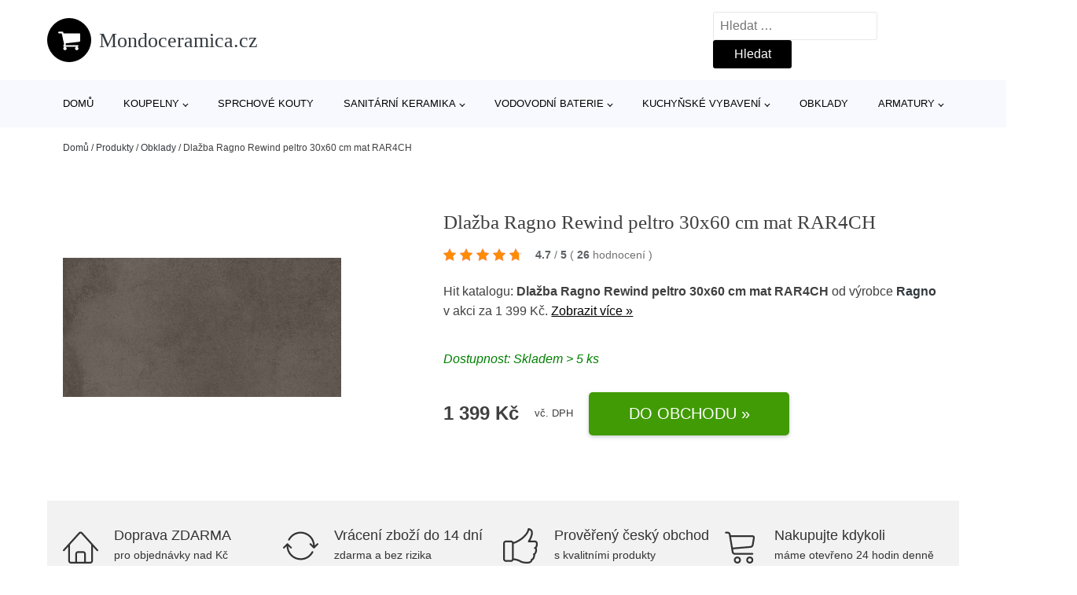

--- FILE ---
content_type: text/html; charset=UTF-8
request_url: https://www.mondoceramica.cz/p/dlazba-ragno-rewind-peltro-30x60-cm-mat-rar4ch/
body_size: 18679
content:
<!DOCTYPE html>
<html lang="cs" prefix="og: https://ogp.me/ns#" >
<head>
<meta charset="UTF-8">
<meta name="viewport" content="width=device-width, initial-scale=1.0">
<!-- WP_HEAD() START -->
<!-- Optimalizace pro vyhledávače podle Rank Math - https://rankmath.com/ -->
<title>Dlažba Ragno Rewind peltro 30x60 cm mat RAR4CH | Mondoceramica.cz</title>
<meta name="description" content="Prohlédněte si produkt Dlažba Ragno Rewind peltro 30x60 cm mat RAR4CH od značky Ragno za cenu 1399 Kč."/>
<meta name="robots" content="follow, index, max-snippet:-1, max-video-preview:-1, max-image-preview:large"/>
<link rel="canonical" href="https://www.mondoceramica.cz/p/dlazba-ragno-rewind-peltro-30x60-cm-mat-rar4ch/" />
<meta property="og:locale" content="cs_CZ" />
<meta property="og:type" content="article" />
<meta property="og:title" content="Dlažba Ragno Rewind peltro 30x60 cm mat RAR4CH | Mondoceramica.cz" />
<meta property="og:description" content="Prohlédněte si produkt Dlažba Ragno Rewind peltro 30x60 cm mat RAR4CH od značky Ragno za cenu 1399 Kč." />
<meta property="og:url" content="https://www.mondoceramica.cz/p/dlazba-ragno-rewind-peltro-30x60-cm-mat-rar4ch/" />
<meta property="og:site_name" content="Mondoceramica.cz" />
<meta property="og:updated_time" content="2026-01-22T00:08:23+01:00" />
<meta property="og:image" content="https://www.mondoceramica.cz/wp-content/uploads/2023/06/Dlazba-Ragno-Rewind-peltro-30x60-cm-mat-RAR4CH.jpeg" />
<meta property="og:image:secure_url" content="https://www.mondoceramica.cz/wp-content/uploads/2023/06/Dlazba-Ragno-Rewind-peltro-30x60-cm-mat-RAR4CH.jpeg" />
<meta property="og:image:width" content="1200" />
<meta property="og:image:height" content="600" />
<meta property="og:image:alt" content="Dlažba Ragno Rewind peltro 30x60 cm mat RAR4CH Ragno" />
<meta property="og:image:type" content="image/jpeg" />
<meta name="twitter:card" content="summary_large_image" />
<meta name="twitter:title" content="Dlažba Ragno Rewind peltro 30x60 cm mat RAR4CH | Mondoceramica.cz" />
<meta name="twitter:description" content="Prohlédněte si produkt Dlažba Ragno Rewind peltro 30x60 cm mat RAR4CH od značky Ragno za cenu 1399 Kč." />
<meta name="twitter:image" content="https://www.mondoceramica.cz/wp-content/uploads/2023/06/Dlazba-Ragno-Rewind-peltro-30x60-cm-mat-RAR4CH.jpeg" />
<script type="application/ld+json" class="rank-math-schema">{"@context":"https://schema.org","@graph":[{"@type":"BreadcrumbList","@id":"https://www.mondoceramica.cz/p/dlazba-ragno-rewind-peltro-30x60-cm-mat-rar4ch/#breadcrumb","itemListElement":[{"@type":"ListItem","position":"1","item":{"@id":"https://www.mondoceramica.cz","name":"Dom\u016f"}},{"@type":"ListItem","position":"2","item":{"@id":"https://www.mondoceramica.cz/p/","name":"Produkty"}},{"@type":"ListItem","position":"3","item":{"@id":"https://www.mondoceramica.cz/c/obklady/","name":"Obklady"}},{"@type":"ListItem","position":"4","item":{"@id":"https://www.mondoceramica.cz/p/dlazba-ragno-rewind-peltro-30x60-cm-mat-rar4ch/","name":"Dla\u017eba Ragno Rewind peltro 30x60 cm mat RAR4CH"}}]}]}</script>
<!-- /Rank Math WordPress SEO plugin -->
<link rel="alternate" title="oEmbed (JSON)" type="application/json+oembed" href="https://www.mondoceramica.cz/wp-json/oembed/1.0/embed?url=https%3A%2F%2Fwww.mondoceramica.cz%2Fp%2Fdlazba-ragno-rewind-peltro-30x60-cm-mat-rar4ch%2F" />
<link rel="alternate" title="oEmbed (XML)" type="text/xml+oembed" href="https://www.mondoceramica.cz/wp-json/oembed/1.0/embed?url=https%3A%2F%2Fwww.mondoceramica.cz%2Fp%2Fdlazba-ragno-rewind-peltro-30x60-cm-mat-rar4ch%2F&#038;format=xml" />
<style id='wp-img-auto-sizes-contain-inline-css' type='text/css'>
img:is([sizes=auto i],[sizes^="auto," i]){contain-intrinsic-size:3000px 1500px}
/*# sourceURL=wp-img-auto-sizes-contain-inline-css */
</style>
<style id='classic-theme-styles-inline-css' type='text/css'>
/*! This file is auto-generated */
.wp-block-button__link{color:#fff;background-color:#32373c;border-radius:9999px;box-shadow:none;text-decoration:none;padding:calc(.667em + 2px) calc(1.333em + 2px);font-size:1.125em}.wp-block-file__button{background:#32373c;color:#fff;text-decoration:none}
/*# sourceURL=/wp-includes/css/classic-themes.min.css */
</style>
<link rel='stylesheet' id='kk-star-ratings-css' href='//www.mondoceramica.cz/wp-content/cache/wpfc-minified/eiagtymd/4awyq.css' type='text/css' media='all' />
<style id='kk-star-ratings-inline-css' type='text/css'>
.kk-star-ratings .kksr-stars .kksr-star {
margin-right: 5px;
}
[dir="rtl"] .kk-star-ratings .kksr-stars .kksr-star {
margin-left: 5px;
margin-right: 0;
}
/*# sourceURL=kk-star-ratings-inline-css */
</style>
<link rel='stylesheet' id='oxygen-css' href='//www.mondoceramica.cz/wp-content/cache/wpfc-minified/kxhskhnz/4awyq.css' type='text/css' media='all' />
<script type="text/javascript" src="https://www.mondoceramica.cz/wp-includes/js/jquery/jquery.min.js?ver=3.7.1" id="jquery-core-js"></script>
<script type="text/javascript" id="search-filter-plugin-build-js-extra">
/* <![CDATA[ */
var SF_LDATA = {"ajax_url":"https://www.mondoceramica.cz/wp-admin/admin-ajax.php","home_url":"https://www.mondoceramica.cz/","extensions":[]};
//# sourceURL=search-filter-plugin-build-js-extra
/* ]]> */
</script>
<script type="text/javascript" src="https://www.mondoceramica.cz/wp-content/plugins/search-filter-pro/public/assets/js/search-filter-build.min.js?ver=2.5.21" id="search-filter-plugin-build-js"></script>
<link rel="https://api.w.org/" href="https://www.mondoceramica.cz/wp-json/" /><link rel="alternate" title="JSON" type="application/json" href="https://www.mondoceramica.cz/wp-json/wp/v2/products/262680" /><link rel="EditURI" type="application/rsd+xml" title="RSD" href="https://www.mondoceramica.cz/xmlrpc.php?rsd" />
<meta name="generator" content="WordPress 6.9" />
<link rel='shortlink' href='https://www.mondoceramica.cz/?p=262680' />
<script type="application/ld+json">{
"@context" : "https://schema.org",
"@type" : "Product",
"name" : "Dlažba Ragno Rewind peltro 30x60 cm mat RAR4CH",
"image" : "https://www.mondoceramica.cz/wp-content/uploads/2023/06/Dlazba-Ragno-Rewind-peltro-30x60-cm-mat-RAR4CH.jpeg",
"description" : "Rektifikovan&eacute;. Mrazuvzdorn&eacute;. Dlažba v barevn&eacute;m proveden&iacute; peltro a v betonov&eacute;m designu o rozměru 29,8x59,8 cm a tlou&scaron;ťce 10 mm s matn&yacute;m povrchem. Vhodn&eacute; do interi&eacute;ru i exteri&eacute;ru. S mal&yacute;mi rozd&iacute;ly v odst&iacute;nu barev, struktury povrchu a kresby.",
"ean": "",
"gtin8": "8010885182243",
"sku": "8010885182243",
"brand" : {
"@type" : "Brand",
"name" : "Ragno"
},
"review": {
"@type": "Review",
"reviewRating": {
"@type": "Rating",
"ratingValue": "4.7",
"bestRating": "5"
},
"author": {
"@type": "Person",
"name": ""
}
},
"offers" : {
"@type" : "Offer",
"price" : "1399",
"priceCurrency": "CZK",
"url" : "https://www.mondoceramica.cz/p/dlazba-ragno-rewind-peltro-30x60-cm-mat-rar4ch/",
"itemCondition": "https://schema.org/NewCondition",
"availability": "https://schema.org/InStock"
},
"aggregateRating": {
"@type": "AggregateRating",
"ratingValue": "4.7",
"bestRating": "5",
"ratingCount": "26"
}
}</script><!-- Global site tag (gtag.js) - Google Analytics -->
<script async src="https://www.googletagmanager.com/gtag/js?id=UA-163677648-1"></script>
<script>
window.dataLayer = window.dataLayer || [];
function gtag(){dataLayer.push(arguments);}
gtag('js', new Date());
gtag('config', '');
</script>
<link rel="icon" href="https://www.mondoceramica.cz/wp-content/uploads/2021/10/favicon-150x150.png" sizes="32x32" />
<link rel="icon" href="https://www.mondoceramica.cz/wp-content/uploads/2021/10/favicon.png" sizes="192x192" />
<link rel="apple-touch-icon" href="https://www.mondoceramica.cz/wp-content/uploads/2021/10/favicon.png" />
<meta name="msapplication-TileImage" content="https://www.mondoceramica.cz/wp-content/uploads/2021/10/favicon.png" />
<link rel='stylesheet' id='oxygen-cache-182422-css' href='//www.mondoceramica.cz/wp-content/cache/wpfc-minified/2b2hk6hp/4awyq.css' type='text/css' media='all' />
<link rel='stylesheet' id='oxygen-cache-182421-css' href='//www.mondoceramica.cz/wp-content/cache/wpfc-minified/96qlll51/4b10c.css' type='text/css' media='all' />
<link rel='stylesheet' id='oxygen-universal-styles-css' href='//www.mondoceramica.cz/wp-content/cache/wpfc-minified/7z32exkg/4awyq.css' type='text/css' media='all' />
<!-- END OF WP_HEAD() -->
<style id='global-styles-inline-css' type='text/css'>
:root{--wp--preset--aspect-ratio--square: 1;--wp--preset--aspect-ratio--4-3: 4/3;--wp--preset--aspect-ratio--3-4: 3/4;--wp--preset--aspect-ratio--3-2: 3/2;--wp--preset--aspect-ratio--2-3: 2/3;--wp--preset--aspect-ratio--16-9: 16/9;--wp--preset--aspect-ratio--9-16: 9/16;--wp--preset--color--black: #000000;--wp--preset--color--cyan-bluish-gray: #abb8c3;--wp--preset--color--white: #ffffff;--wp--preset--color--pale-pink: #f78da7;--wp--preset--color--vivid-red: #cf2e2e;--wp--preset--color--luminous-vivid-orange: #ff6900;--wp--preset--color--luminous-vivid-amber: #fcb900;--wp--preset--color--light-green-cyan: #7bdcb5;--wp--preset--color--vivid-green-cyan: #00d084;--wp--preset--color--pale-cyan-blue: #8ed1fc;--wp--preset--color--vivid-cyan-blue: #0693e3;--wp--preset--color--vivid-purple: #9b51e0;--wp--preset--gradient--vivid-cyan-blue-to-vivid-purple: linear-gradient(135deg,rgb(6,147,227) 0%,rgb(155,81,224) 100%);--wp--preset--gradient--light-green-cyan-to-vivid-green-cyan: linear-gradient(135deg,rgb(122,220,180) 0%,rgb(0,208,130) 100%);--wp--preset--gradient--luminous-vivid-amber-to-luminous-vivid-orange: linear-gradient(135deg,rgb(252,185,0) 0%,rgb(255,105,0) 100%);--wp--preset--gradient--luminous-vivid-orange-to-vivid-red: linear-gradient(135deg,rgb(255,105,0) 0%,rgb(207,46,46) 100%);--wp--preset--gradient--very-light-gray-to-cyan-bluish-gray: linear-gradient(135deg,rgb(238,238,238) 0%,rgb(169,184,195) 100%);--wp--preset--gradient--cool-to-warm-spectrum: linear-gradient(135deg,rgb(74,234,220) 0%,rgb(151,120,209) 20%,rgb(207,42,186) 40%,rgb(238,44,130) 60%,rgb(251,105,98) 80%,rgb(254,248,76) 100%);--wp--preset--gradient--blush-light-purple: linear-gradient(135deg,rgb(255,206,236) 0%,rgb(152,150,240) 100%);--wp--preset--gradient--blush-bordeaux: linear-gradient(135deg,rgb(254,205,165) 0%,rgb(254,45,45) 50%,rgb(107,0,62) 100%);--wp--preset--gradient--luminous-dusk: linear-gradient(135deg,rgb(255,203,112) 0%,rgb(199,81,192) 50%,rgb(65,88,208) 100%);--wp--preset--gradient--pale-ocean: linear-gradient(135deg,rgb(255,245,203) 0%,rgb(182,227,212) 50%,rgb(51,167,181) 100%);--wp--preset--gradient--electric-grass: linear-gradient(135deg,rgb(202,248,128) 0%,rgb(113,206,126) 100%);--wp--preset--gradient--midnight: linear-gradient(135deg,rgb(2,3,129) 0%,rgb(40,116,252) 100%);--wp--preset--font-size--small: 13px;--wp--preset--font-size--medium: 20px;--wp--preset--font-size--large: 36px;--wp--preset--font-size--x-large: 42px;--wp--preset--spacing--20: 0.44rem;--wp--preset--spacing--30: 0.67rem;--wp--preset--spacing--40: 1rem;--wp--preset--spacing--50: 1.5rem;--wp--preset--spacing--60: 2.25rem;--wp--preset--spacing--70: 3.38rem;--wp--preset--spacing--80: 5.06rem;--wp--preset--shadow--natural: 6px 6px 9px rgba(0, 0, 0, 0.2);--wp--preset--shadow--deep: 12px 12px 50px rgba(0, 0, 0, 0.4);--wp--preset--shadow--sharp: 6px 6px 0px rgba(0, 0, 0, 0.2);--wp--preset--shadow--outlined: 6px 6px 0px -3px rgb(255, 255, 255), 6px 6px rgb(0, 0, 0);--wp--preset--shadow--crisp: 6px 6px 0px rgb(0, 0, 0);}:where(.is-layout-flex){gap: 0.5em;}:where(.is-layout-grid){gap: 0.5em;}body .is-layout-flex{display: flex;}.is-layout-flex{flex-wrap: wrap;align-items: center;}.is-layout-flex > :is(*, div){margin: 0;}body .is-layout-grid{display: grid;}.is-layout-grid > :is(*, div){margin: 0;}:where(.wp-block-columns.is-layout-flex){gap: 2em;}:where(.wp-block-columns.is-layout-grid){gap: 2em;}:where(.wp-block-post-template.is-layout-flex){gap: 1.25em;}:where(.wp-block-post-template.is-layout-grid){gap: 1.25em;}.has-black-color{color: var(--wp--preset--color--black) !important;}.has-cyan-bluish-gray-color{color: var(--wp--preset--color--cyan-bluish-gray) !important;}.has-white-color{color: var(--wp--preset--color--white) !important;}.has-pale-pink-color{color: var(--wp--preset--color--pale-pink) !important;}.has-vivid-red-color{color: var(--wp--preset--color--vivid-red) !important;}.has-luminous-vivid-orange-color{color: var(--wp--preset--color--luminous-vivid-orange) !important;}.has-luminous-vivid-amber-color{color: var(--wp--preset--color--luminous-vivid-amber) !important;}.has-light-green-cyan-color{color: var(--wp--preset--color--light-green-cyan) !important;}.has-vivid-green-cyan-color{color: var(--wp--preset--color--vivid-green-cyan) !important;}.has-pale-cyan-blue-color{color: var(--wp--preset--color--pale-cyan-blue) !important;}.has-vivid-cyan-blue-color{color: var(--wp--preset--color--vivid-cyan-blue) !important;}.has-vivid-purple-color{color: var(--wp--preset--color--vivid-purple) !important;}.has-black-background-color{background-color: var(--wp--preset--color--black) !important;}.has-cyan-bluish-gray-background-color{background-color: var(--wp--preset--color--cyan-bluish-gray) !important;}.has-white-background-color{background-color: var(--wp--preset--color--white) !important;}.has-pale-pink-background-color{background-color: var(--wp--preset--color--pale-pink) !important;}.has-vivid-red-background-color{background-color: var(--wp--preset--color--vivid-red) !important;}.has-luminous-vivid-orange-background-color{background-color: var(--wp--preset--color--luminous-vivid-orange) !important;}.has-luminous-vivid-amber-background-color{background-color: var(--wp--preset--color--luminous-vivid-amber) !important;}.has-light-green-cyan-background-color{background-color: var(--wp--preset--color--light-green-cyan) !important;}.has-vivid-green-cyan-background-color{background-color: var(--wp--preset--color--vivid-green-cyan) !important;}.has-pale-cyan-blue-background-color{background-color: var(--wp--preset--color--pale-cyan-blue) !important;}.has-vivid-cyan-blue-background-color{background-color: var(--wp--preset--color--vivid-cyan-blue) !important;}.has-vivid-purple-background-color{background-color: var(--wp--preset--color--vivid-purple) !important;}.has-black-border-color{border-color: var(--wp--preset--color--black) !important;}.has-cyan-bluish-gray-border-color{border-color: var(--wp--preset--color--cyan-bluish-gray) !important;}.has-white-border-color{border-color: var(--wp--preset--color--white) !important;}.has-pale-pink-border-color{border-color: var(--wp--preset--color--pale-pink) !important;}.has-vivid-red-border-color{border-color: var(--wp--preset--color--vivid-red) !important;}.has-luminous-vivid-orange-border-color{border-color: var(--wp--preset--color--luminous-vivid-orange) !important;}.has-luminous-vivid-amber-border-color{border-color: var(--wp--preset--color--luminous-vivid-amber) !important;}.has-light-green-cyan-border-color{border-color: var(--wp--preset--color--light-green-cyan) !important;}.has-vivid-green-cyan-border-color{border-color: var(--wp--preset--color--vivid-green-cyan) !important;}.has-pale-cyan-blue-border-color{border-color: var(--wp--preset--color--pale-cyan-blue) !important;}.has-vivid-cyan-blue-border-color{border-color: var(--wp--preset--color--vivid-cyan-blue) !important;}.has-vivid-purple-border-color{border-color: var(--wp--preset--color--vivid-purple) !important;}.has-vivid-cyan-blue-to-vivid-purple-gradient-background{background: var(--wp--preset--gradient--vivid-cyan-blue-to-vivid-purple) !important;}.has-light-green-cyan-to-vivid-green-cyan-gradient-background{background: var(--wp--preset--gradient--light-green-cyan-to-vivid-green-cyan) !important;}.has-luminous-vivid-amber-to-luminous-vivid-orange-gradient-background{background: var(--wp--preset--gradient--luminous-vivid-amber-to-luminous-vivid-orange) !important;}.has-luminous-vivid-orange-to-vivid-red-gradient-background{background: var(--wp--preset--gradient--luminous-vivid-orange-to-vivid-red) !important;}.has-very-light-gray-to-cyan-bluish-gray-gradient-background{background: var(--wp--preset--gradient--very-light-gray-to-cyan-bluish-gray) !important;}.has-cool-to-warm-spectrum-gradient-background{background: var(--wp--preset--gradient--cool-to-warm-spectrum) !important;}.has-blush-light-purple-gradient-background{background: var(--wp--preset--gradient--blush-light-purple) !important;}.has-blush-bordeaux-gradient-background{background: var(--wp--preset--gradient--blush-bordeaux) !important;}.has-luminous-dusk-gradient-background{background: var(--wp--preset--gradient--luminous-dusk) !important;}.has-pale-ocean-gradient-background{background: var(--wp--preset--gradient--pale-ocean) !important;}.has-electric-grass-gradient-background{background: var(--wp--preset--gradient--electric-grass) !important;}.has-midnight-gradient-background{background: var(--wp--preset--gradient--midnight) !important;}.has-small-font-size{font-size: var(--wp--preset--font-size--small) !important;}.has-medium-font-size{font-size: var(--wp--preset--font-size--medium) !important;}.has-large-font-size{font-size: var(--wp--preset--font-size--large) !important;}.has-x-large-font-size{font-size: var(--wp--preset--font-size--x-large) !important;}
/*# sourceURL=global-styles-inline-css */
</style>
</head>
<body class="wp-singular products-template-default single single-products postid-262680 wp-theme-oxygen-is-not-a-theme  wp-embed-responsive oxygen-body" >
<header id="_header-1-25" class="oxy-header-wrapper oxy-overlay-header oxy-header" ><div id="logo-header-row" class="oxy-header-row" ><div class="oxy-header-container"><div id="_header_left-3-25" class="oxy-header-left" ><a id="link-78-25" class="ct-link" href="/" target="_self"  ><div id="fancy_icon-86-25" class="ct-fancy-icon" ><svg id="svg-fancy_icon-86-25"><use xlink:href="#FontAwesomeicon-shopping-cart"></use></svg></div><span id="shortcode-79-25" class="ct-shortcode logo-top" >Mondoceramica.cz</span></a></div><div id="_header_center-4-25" class="oxy-header-center" ></div><div id="_header_right-5-25" class="oxy-header-right" >
<div id="_search_form-17-25" class="oxy-search-form" >
<form role="search" method="get" class="search-form" action="https://www.mondoceramica.cz/">
<label>
<span class="screen-reader-text">Vyhledávání</span>
<input type="search" class="search-field" placeholder="Hledat &hellip;" value="" name="s" />
</label>
<input type="submit" class="search-submit" value="Hledat" />
</form>                </div>
<nav id="_nav_menu-53-25" class="oxy-nav-menu oxy-nav-menu-dropdowns oxy-nav-menu-dropdown-arrow" ><div class='oxy-menu-toggle'><div class='oxy-nav-menu-hamburger-wrap'><div class='oxy-nav-menu-hamburger'><div class='oxy-nav-menu-hamburger-line'></div><div class='oxy-nav-menu-hamburger-line'></div><div class='oxy-nav-menu-hamburger-line'></div></div></div></div><div class="menu-hlavni-menu-container"><ul id="menu-hlavni-menu" class="oxy-nav-menu-list"><li id="menu-item-202470" class="menu-item menu-item-type-custom menu-item-object-custom menu-item-202470"><a href="/">Domů</a></li>
<li id="menu-item-202448" class="menu-item menu-item-type-taxonomy menu-item-object-product_category menu-item-has-children menu-item-202448"><a href="https://www.mondoceramica.cz/c/koupelny/">Koupelny</a>
<ul class="sub-menu">
<li id="menu-item-202455" class="menu-item menu-item-type-taxonomy menu-item-object-product_category menu-item-202455"><a href="https://www.mondoceramica.cz/c/koupelnove-doplnky/">Koupelnové doplňky</a></li>
<li id="menu-item-202454" class="menu-item menu-item-type-taxonomy menu-item-object-product_category menu-item-202454"><a href="https://www.mondoceramica.cz/c/sprchy/">Sprchy</a></li>
<li id="menu-item-202453" class="menu-item menu-item-type-taxonomy menu-item-object-product_category menu-item-202453"><a href="https://www.mondoceramica.cz/c/vany/">Vany</a></li>
<li id="menu-item-202458" class="menu-item menu-item-type-taxonomy menu-item-object-product_category menu-item-202458"><a href="https://www.mondoceramica.cz/c/nabytek/">Nábytek</a></li>
<li id="menu-item-202459" class="menu-item menu-item-type-taxonomy menu-item-object-product_category menu-item-202459"><a href="https://www.mondoceramica.cz/c/prislusenstvi-k-vanam/">Příslušenství k vanám</a></li>
<li id="menu-item-202461" class="menu-item menu-item-type-taxonomy menu-item-object-product_category menu-item-202461"><a href="https://www.mondoceramica.cz/c/vytapeni-a-ohrivace-vody/">Vytápění a ohřívače vody</a></li>
<li id="menu-item-202462" class="menu-item menu-item-type-taxonomy menu-item-object-product_category menu-item-202462"><a href="https://www.mondoceramica.cz/c/prislusenstvi-k-vodovodnim-bateriim/">Příslušenství k vodovodním bateriím</a></li>
<li id="menu-item-202463" class="menu-item menu-item-type-taxonomy menu-item-object-product_category menu-item-202463"><a href="https://www.mondoceramica.cz/c/prislusenstvi-ke-sprchovym-koutum/">Příslušenství ke sprchovým koutům</a></li>
</ul>
</li>
<li id="menu-item-202449" class="menu-item menu-item-type-taxonomy menu-item-object-product_category menu-item-202449"><a href="https://www.mondoceramica.cz/c/sprchove-kouty/">Sprchové kouty</a></li>
<li id="menu-item-202450" class="menu-item menu-item-type-taxonomy menu-item-object-product_category menu-item-has-children menu-item-202450"><a href="https://www.mondoceramica.cz/c/sanitarni-keramika/">Sanitární keramika</a>
<ul class="sub-menu">
<li id="menu-item-202451" class="menu-item menu-item-type-taxonomy menu-item-object-product_category menu-item-202451"><a href="https://www.mondoceramica.cz/c/wc/">WC</a></li>
<li id="menu-item-202468" class="menu-item menu-item-type-taxonomy menu-item-object-product_category menu-item-202468"><a href="https://www.mondoceramica.cz/c/umyvadla/">Umyvadla</a></li>
<li id="menu-item-202469" class="menu-item menu-item-type-taxonomy menu-item-object-product_category menu-item-202469"><a href="https://www.mondoceramica.cz/c/bidety/">Bidety</a></li>
</ul>
</li>
<li id="menu-item-202452" class="menu-item menu-item-type-taxonomy menu-item-object-product_category menu-item-has-children menu-item-202452"><a href="https://www.mondoceramica.cz/c/vodovodni-baterie/">Vodovodní baterie</a>
<ul class="sub-menu">
<li id="menu-item-202464" class="menu-item menu-item-type-taxonomy menu-item-object-product_category menu-item-202464"><a href="https://www.mondoceramica.cz/c/umyvadlove-baterie/">Umyvadlové baterie</a></li>
<li id="menu-item-202465" class="menu-item menu-item-type-taxonomy menu-item-object-product_category menu-item-202465"><a href="https://www.mondoceramica.cz/c/vanove-baterie/">Vanové baterie</a></li>
<li id="menu-item-202466" class="menu-item menu-item-type-taxonomy menu-item-object-product_category menu-item-202466"><a href="https://www.mondoceramica.cz/c/sprchove-baterie/">Sprchové baterie</a></li>
<li id="menu-item-202467" class="menu-item menu-item-type-taxonomy menu-item-object-product_category menu-item-202467"><a href="https://www.mondoceramica.cz/c/bidetove-baterie/">Bidetové baterie</a></li>
</ul>
</li>
<li id="menu-item-202456" class="menu-item menu-item-type-taxonomy menu-item-object-product_category menu-item-has-children menu-item-202456"><a href="https://www.mondoceramica.cz/c/kuchynske-vybaveni/">Kuchyňské vybavení</a>
<ul class="sub-menu">
<li id="menu-item-202471" class="menu-item menu-item-type-taxonomy menu-item-object-product_category menu-item-202471"><a href="https://www.mondoceramica.cz/c/drezove-baterie/">Dřezové baterie</a></li>
<li id="menu-item-202472" class="menu-item menu-item-type-taxonomy menu-item-object-product_category menu-item-202472"><a href="https://www.mondoceramica.cz/c/drezy/">Dřezy</a></li>
<li id="menu-item-202474" class="menu-item menu-item-type-taxonomy menu-item-object-product_category menu-item-202474"><a href="https://www.mondoceramica.cz/c/set-drezu-a-baterie/">Set dřezu a baterie</a></li>
<li id="menu-item-202473" class="menu-item menu-item-type-taxonomy menu-item-object-product_category menu-item-202473"><a href="https://www.mondoceramica.cz/c/kuchynske-spotrebice/">Kuchyňské spotřebiče</a></li>
<li id="menu-item-202475" class="menu-item menu-item-type-taxonomy menu-item-object-product_category menu-item-202475"><a href="https://www.mondoceramica.cz/c/kuchynske-skrinky/">Kuchyňské skříňky</a></li>
<li id="menu-item-202477" class="menu-item menu-item-type-taxonomy menu-item-object-product_category menu-item-202477"><a href="https://www.mondoceramica.cz/c/odpadkove-kose-do-kuchyne/">Odpadkové koše do kuchyně</a></li>
<li id="menu-item-202478" class="menu-item menu-item-type-taxonomy menu-item-object-product_category menu-item-202478"><a href="https://www.mondoceramica.cz/c/doplnky-ke-drezum/">Doplňky ke dřezům</a></li>
<li id="menu-item-202479" class="menu-item menu-item-type-taxonomy menu-item-object-product_category menu-item-202479"><a href="https://www.mondoceramica.cz/c/osvetleni-kuchynske-linky/">Osvětlení kuchyňské linky</a></li>
</ul>
</li>
<li id="menu-item-202457" class="menu-item menu-item-type-taxonomy menu-item-object-product_category current-products-ancestor current-menu-parent current-products-parent menu-item-202457"><a href="https://www.mondoceramica.cz/c/obklady/">Obklady</a></li>
<li id="menu-item-202460" class="menu-item menu-item-type-taxonomy menu-item-object-product_category menu-item-has-children menu-item-202460"><a href="https://www.mondoceramica.cz/c/armatury/">Armatury</a>
<ul class="sub-menu">
<li id="menu-item-202480" class="menu-item menu-item-type-taxonomy menu-item-object-product_category menu-item-202480"><a href="https://www.mondoceramica.cz/c/sifony-a-vypuste/">Sifony a výpustě</a></li>
<li id="menu-item-202481" class="menu-item menu-item-type-taxonomy menu-item-object-product_category menu-item-202481"><a href="https://www.mondoceramica.cz/c/ventily/">Ventily</a></li>
<li id="menu-item-202482" class="menu-item menu-item-type-taxonomy menu-item-object-product_category menu-item-202482"><a href="https://www.mondoceramica.cz/c/prislusenstvi-k-umyvadlum/">Příslušenství k umyvadlům</a></li>
<li id="menu-item-202483" class="menu-item menu-item-type-taxonomy menu-item-object-product_category menu-item-202483"><a href="https://www.mondoceramica.cz/c/rohove-ventily/">Rohové ventily</a></li>
<li id="menu-item-202484" class="menu-item menu-item-type-taxonomy menu-item-object-product_category menu-item-202484"><a href="https://www.mondoceramica.cz/c/ventilator-do-koupelny/">Ventilátor do koupelny</a></li>
<li id="menu-item-202485" class="menu-item menu-item-type-taxonomy menu-item-object-product_category menu-item-202485"><a href="https://www.mondoceramica.cz/c/dvirka-a-vetraci-mrizky/">Dvířka a větrací mřížky</a></li>
</ul>
</li>
</ul></div></nav></div></div></div><div id="nav-header-row" class="oxy-header-row" ><div class="oxy-header-container"><div id="_header_left-12-25" class="oxy-header-left" ></div><div id="_header_center-13-25" class="oxy-header-center" ><nav id="_nav_menu-15-25" class="oxy-nav-menu oxy-nav-menu-dropdowns oxy-nav-menu-dropdown-arrow" ><div class='oxy-menu-toggle'><div class='oxy-nav-menu-hamburger-wrap'><div class='oxy-nav-menu-hamburger'><div class='oxy-nav-menu-hamburger-line'></div><div class='oxy-nav-menu-hamburger-line'></div><div class='oxy-nav-menu-hamburger-line'></div></div></div></div><div class="menu-hlavni-menu-container"><ul id="menu-hlavni-menu-1" class="oxy-nav-menu-list"><li class="menu-item menu-item-type-custom menu-item-object-custom menu-item-202470"><a href="/">Domů</a></li>
<li class="menu-item menu-item-type-taxonomy menu-item-object-product_category menu-item-has-children menu-item-202448"><a href="https://www.mondoceramica.cz/c/koupelny/">Koupelny</a>
<ul class="sub-menu">
<li class="menu-item menu-item-type-taxonomy menu-item-object-product_category menu-item-202455"><a href="https://www.mondoceramica.cz/c/koupelnove-doplnky/">Koupelnové doplňky</a></li>
<li class="menu-item menu-item-type-taxonomy menu-item-object-product_category menu-item-202454"><a href="https://www.mondoceramica.cz/c/sprchy/">Sprchy</a></li>
<li class="menu-item menu-item-type-taxonomy menu-item-object-product_category menu-item-202453"><a href="https://www.mondoceramica.cz/c/vany/">Vany</a></li>
<li class="menu-item menu-item-type-taxonomy menu-item-object-product_category menu-item-202458"><a href="https://www.mondoceramica.cz/c/nabytek/">Nábytek</a></li>
<li class="menu-item menu-item-type-taxonomy menu-item-object-product_category menu-item-202459"><a href="https://www.mondoceramica.cz/c/prislusenstvi-k-vanam/">Příslušenství k vanám</a></li>
<li class="menu-item menu-item-type-taxonomy menu-item-object-product_category menu-item-202461"><a href="https://www.mondoceramica.cz/c/vytapeni-a-ohrivace-vody/">Vytápění a ohřívače vody</a></li>
<li class="menu-item menu-item-type-taxonomy menu-item-object-product_category menu-item-202462"><a href="https://www.mondoceramica.cz/c/prislusenstvi-k-vodovodnim-bateriim/">Příslušenství k vodovodním bateriím</a></li>
<li class="menu-item menu-item-type-taxonomy menu-item-object-product_category menu-item-202463"><a href="https://www.mondoceramica.cz/c/prislusenstvi-ke-sprchovym-koutum/">Příslušenství ke sprchovým koutům</a></li>
</ul>
</li>
<li class="menu-item menu-item-type-taxonomy menu-item-object-product_category menu-item-202449"><a href="https://www.mondoceramica.cz/c/sprchove-kouty/">Sprchové kouty</a></li>
<li class="menu-item menu-item-type-taxonomy menu-item-object-product_category menu-item-has-children menu-item-202450"><a href="https://www.mondoceramica.cz/c/sanitarni-keramika/">Sanitární keramika</a>
<ul class="sub-menu">
<li class="menu-item menu-item-type-taxonomy menu-item-object-product_category menu-item-202451"><a href="https://www.mondoceramica.cz/c/wc/">WC</a></li>
<li class="menu-item menu-item-type-taxonomy menu-item-object-product_category menu-item-202468"><a href="https://www.mondoceramica.cz/c/umyvadla/">Umyvadla</a></li>
<li class="menu-item menu-item-type-taxonomy menu-item-object-product_category menu-item-202469"><a href="https://www.mondoceramica.cz/c/bidety/">Bidety</a></li>
</ul>
</li>
<li class="menu-item menu-item-type-taxonomy menu-item-object-product_category menu-item-has-children menu-item-202452"><a href="https://www.mondoceramica.cz/c/vodovodni-baterie/">Vodovodní baterie</a>
<ul class="sub-menu">
<li class="menu-item menu-item-type-taxonomy menu-item-object-product_category menu-item-202464"><a href="https://www.mondoceramica.cz/c/umyvadlove-baterie/">Umyvadlové baterie</a></li>
<li class="menu-item menu-item-type-taxonomy menu-item-object-product_category menu-item-202465"><a href="https://www.mondoceramica.cz/c/vanove-baterie/">Vanové baterie</a></li>
<li class="menu-item menu-item-type-taxonomy menu-item-object-product_category menu-item-202466"><a href="https://www.mondoceramica.cz/c/sprchove-baterie/">Sprchové baterie</a></li>
<li class="menu-item menu-item-type-taxonomy menu-item-object-product_category menu-item-202467"><a href="https://www.mondoceramica.cz/c/bidetove-baterie/">Bidetové baterie</a></li>
</ul>
</li>
<li class="menu-item menu-item-type-taxonomy menu-item-object-product_category menu-item-has-children menu-item-202456"><a href="https://www.mondoceramica.cz/c/kuchynske-vybaveni/">Kuchyňské vybavení</a>
<ul class="sub-menu">
<li class="menu-item menu-item-type-taxonomy menu-item-object-product_category menu-item-202471"><a href="https://www.mondoceramica.cz/c/drezove-baterie/">Dřezové baterie</a></li>
<li class="menu-item menu-item-type-taxonomy menu-item-object-product_category menu-item-202472"><a href="https://www.mondoceramica.cz/c/drezy/">Dřezy</a></li>
<li class="menu-item menu-item-type-taxonomy menu-item-object-product_category menu-item-202474"><a href="https://www.mondoceramica.cz/c/set-drezu-a-baterie/">Set dřezu a baterie</a></li>
<li class="menu-item menu-item-type-taxonomy menu-item-object-product_category menu-item-202473"><a href="https://www.mondoceramica.cz/c/kuchynske-spotrebice/">Kuchyňské spotřebiče</a></li>
<li class="menu-item menu-item-type-taxonomy menu-item-object-product_category menu-item-202475"><a href="https://www.mondoceramica.cz/c/kuchynske-skrinky/">Kuchyňské skříňky</a></li>
<li class="menu-item menu-item-type-taxonomy menu-item-object-product_category menu-item-202477"><a href="https://www.mondoceramica.cz/c/odpadkove-kose-do-kuchyne/">Odpadkové koše do kuchyně</a></li>
<li class="menu-item menu-item-type-taxonomy menu-item-object-product_category menu-item-202478"><a href="https://www.mondoceramica.cz/c/doplnky-ke-drezum/">Doplňky ke dřezům</a></li>
<li class="menu-item menu-item-type-taxonomy menu-item-object-product_category menu-item-202479"><a href="https://www.mondoceramica.cz/c/osvetleni-kuchynske-linky/">Osvětlení kuchyňské linky</a></li>
</ul>
</li>
<li class="menu-item menu-item-type-taxonomy menu-item-object-product_category current-products-ancestor current-menu-parent current-products-parent menu-item-202457"><a href="https://www.mondoceramica.cz/c/obklady/">Obklady</a></li>
<li class="menu-item menu-item-type-taxonomy menu-item-object-product_category menu-item-has-children menu-item-202460"><a href="https://www.mondoceramica.cz/c/armatury/">Armatury</a>
<ul class="sub-menu">
<li class="menu-item menu-item-type-taxonomy menu-item-object-product_category menu-item-202480"><a href="https://www.mondoceramica.cz/c/sifony-a-vypuste/">Sifony a výpustě</a></li>
<li class="menu-item menu-item-type-taxonomy menu-item-object-product_category menu-item-202481"><a href="https://www.mondoceramica.cz/c/ventily/">Ventily</a></li>
<li class="menu-item menu-item-type-taxonomy menu-item-object-product_category menu-item-202482"><a href="https://www.mondoceramica.cz/c/prislusenstvi-k-umyvadlum/">Příslušenství k umyvadlům</a></li>
<li class="menu-item menu-item-type-taxonomy menu-item-object-product_category menu-item-202483"><a href="https://www.mondoceramica.cz/c/rohove-ventily/">Rohové ventily</a></li>
<li class="menu-item menu-item-type-taxonomy menu-item-object-product_category menu-item-202484"><a href="https://www.mondoceramica.cz/c/ventilator-do-koupelny/">Ventilátor do koupelny</a></li>
<li class="menu-item menu-item-type-taxonomy menu-item-object-product_category menu-item-202485"><a href="https://www.mondoceramica.cz/c/dvirka-a-vetraci-mrizky/">Dvířka a větrací mřížky</a></li>
</ul>
</li>
</ul></div></nav></div><div id="_header_right-14-25" class="oxy-header-right" ></div></div></div></header>
<div id="section-62-25" class=" ct-section breadcrumb-container" ><div class="ct-section-inner-wrap"><div id="code_block-66-25" class="ct-code-block breadcrumb-code" ><nav aria-label="breadcrumbs" class="rank-math-breadcrumb"><p><a href="https://www.mondoceramica.cz">Domů</a><span class="separator"> / </span><a href="https://www.mondoceramica.cz/p/">Produkty</a><span class="separator"> / </span><a href="https://www.mondoceramica.cz/c/obklady/">Obklady</a><span class="separator"> / </span><span class="last">Dlažba Ragno Rewind peltro 30x60 cm mat RAR4CH</span></p></nav></div></div></div><section id="section-2-145" class=" ct-section" ><div class="ct-section-inner-wrap"><div id="new_columns-4-145" class="ct-new-columns product-hero-column-container" ><div id="div_block-5-145" class="ct-div-block" ><a id="link-1642-145" class="ct-link" href="https://www.anrdoezrs.net/click-9267477-13747874?url=https%3A%2F%2Fwww.siko.cz%2Fdlazba-ragno-rewind-peltro-30x60-cm-mat-rar4ch%2Fp%2FRAR4CH" target="_self" rel="nofollow noopener" ><img  id="image-7-145" alt="Dlažba Ragno Rewind peltro 30x60 cm mat RAR4CH Ragno" src="https://www.mondoceramica.cz/wp-content/uploads/2023/06/Dlazba-Ragno-Rewind-peltro-30x60-cm-mat-RAR4CH.jpeg" class="ct-image"/></a></div><div id="div_block-6-145" class="ct-div-block" ><h1 id="headline-12-145" class="ct-headline product-info-title"><span id="span-13-145" class="ct-span" >Dlažba Ragno Rewind peltro 30x60 cm mat RAR4CH</span></h1><div id="div_block-1019-145" class="ct-div-block price-container" ><a id="link-2781-145" class="ct-link" href="https://www.anrdoezrs.net/click-9267477-13747874?url=https%3A%2F%2Fwww.siko.cz%2Fdlazba-ragno-rewind-peltro-30x60-cm-mat-rar4ch%2Fp%2FRAR4CH" target="_self" rel="nofollow" ><div id="code_block-768-145" class="ct-code-block custom-star-rating" ><div style="display: none;"
class="kk-star-ratings   "
data-id="262680"
data-slug="">
<div class="kksr-stars">
<div class="kksr-stars-inactive">
<div class="kksr-star" data-star="1">
<div class="kksr-icon" style="width: 16px; height: 16px;"></div>
</div>
<div class="kksr-star" data-star="2">
<div class="kksr-icon" style="width: 16px; height: 16px;"></div>
</div>
<div class="kksr-star" data-star="3">
<div class="kksr-icon" style="width: 16px; height: 16px;"></div>
</div>
<div class="kksr-star" data-star="4">
<div class="kksr-icon" style="width: 16px; height: 16px;"></div>
</div>
<div class="kksr-star" data-star="5">
<div class="kksr-icon" style="width: 16px; height: 16px;"></div>
</div>
</div>
<div class="kksr-stars-active" style="width: 95.2px;">
<div class="kksr-star">
<div class="kksr-icon" style="width: 16px; height: 16px;"></div>
</div>
<div class="kksr-star">
<div class="kksr-icon" style="width: 16px; height: 16px;"></div>
</div>
<div class="kksr-star">
<div class="kksr-icon" style="width: 16px; height: 16px;"></div>
</div>
<div class="kksr-star">
<div class="kksr-icon" style="width: 16px; height: 16px;"></div>
</div>
<div class="kksr-star">
<div class="kksr-icon" style="width: 16px; height: 16px;"></div>
</div>
</div>
</div>
<div class="kksr-legend">
<strong class="kksr-score">4.7</strong>
<span class="kksr-muted">/</span>
<strong>5</strong>
<span class="kksr-muted">(</span>
<strong class="kksr-count">26</strong>
<span class="kksr-muted">
hodnocení        </span>
<span class="kksr-muted">)</span>
</div>
</div>
</div></a></div><div id="text_block-2513-145" class="ct-text-block" ><span id="span-2514-105073" class="ct-span" ><p>Hit katalogu: <strong>Dlažba Ragno Rewind peltro 30x60 cm mat RAR4CH</strong> od výrobce <strong><a href="https://www.mondoceramica.cz/v/ragno/" rel="tag">Ragno</a></strong> v akci za 1&nbsp;399 Kč. <a href="https://www.anrdoezrs.net/click-9267477-13747874?url=https%3A%2F%2Fwww.siko.cz%2Fdlazba-ragno-rewind-peltro-30x60-cm-mat-rar4ch%2Fp%2FRAR4CH" class="popis-produktu">Zobrazit více »</a>
</p>
</span></div><div id="div_block-3341-145" class="ct-div-block" ><div id="code_block-6358-182421" class="ct-code-block" >Dostupnost: Skladem > 5 ks</div></div><div id="div_block-6199-105073" class="ct-div-block price-container" ><div id="div_block-6355-105073" class="ct-div-block" ><div id="text_block-6200-105073" class="ct-text-block product-info-price" ><span id="span-6201-105073" class="ct-span" >1&nbsp;399&nbsp;Kč</span></div><div id="code_block-6202-105073" class="ct-code-block" ><div class="dph">vč. DPH</div></div></div><a id="link-1774-145" class="ct-link new-button" href="https://www.anrdoezrs.net/click-9267477-13747874?url=https%3A%2F%2Fwww.siko.cz%2Fdlazba-ragno-rewind-peltro-30x60-cm-mat-rar4ch%2Fp%2FRAR4CH" target="_self" rel="nofollow noopener" ><div id="div_block-1778-145" class="ct-div-block " ><div id="shortcode-1868-145" class="ct-shortcode" >Do obchodu »</div></div></a></div></div></div></div></section><section id="section-3658-145" class=" ct-section" ><div class="ct-section-inner-wrap"><div id="div_block-5479-145" class="ct-div-block" ><div id="nestable_shortcode-5190-145" class="ct-nestable-shortcode" ><div class="benefity"><div class="row">
<div class="col-lg-3">
<div id="fancy_icon-5493-145" class="ct-fancy-icon">
<svg id="svg-fancy_icon-5493-145">
<use xlink:href="#Lineariconsicon-home">
<svg id="Lineariconsicon-home" viewBox="0 0 20 20"><title>home</title><path class="path1" d="M19.871 12.165l-8.829-9.758c-0.274-0.303-0.644-0.47-1.042-0.47-0 0 0 0 0 0-0.397 0-0.767 0.167-1.042 0.47l-8.829 9.758c-0.185 0.205-0.169 0.521 0.035 0.706 0.096 0.087 0.216 0.129 0.335 0.129 0.136 0 0.272-0.055 0.371-0.165l2.129-2.353v8.018c0 0.827 0.673 1.5 1.5 1.5h11c0.827 0 1.5-0.673 1.5-1.5v-8.018l2.129 2.353c0.185 0.205 0.501 0.221 0.706 0.035s0.221-0.501 0.035-0.706zM12 19h-4v-4.5c0-0.276 0.224-0.5 0.5-0.5h3c0.276 0 0.5 0.224 0.5 0.5v4.5zM16 18.5c0 0.276-0.224 0.5-0.5 0.5h-2.5v-4.5c0-0.827-0.673-1.5-1.5-1.5h-3c-0.827 0-1.5 0.673-1.5 1.5v4.5h-2.5c-0.276 0-0.5-0.224-0.5-0.5v-9.123l5.7-6.3c0.082-0.091 0.189-0.141 0.3-0.141s0.218 0.050 0.3 0.141l5.7 6.3v9.123z"></path></svg></use></svg>
</div>
<div class="text-vyhod">
<span>Doprava ZDARMA</span>
<p>pro objednávky nad  Kč</p>
</div>
</div>
<div class="col-lg-3"><div id="fancy_icon-5493-145" class="ct-fancy-icon">
<svg id="svg-fancy_icon-5493-145">
<use xlink:href="#Lineariconsicon-sync">
<svg id="Lineariconsicon-sync" viewBox="0 0 20 20"><title>sync</title><path class="path1" d="M19.854 8.646c-0.195-0.195-0.512-0.195-0.707 0l-1.149 1.149c-0.051-2.060-0.878-3.99-2.341-5.452-1.511-1.511-3.52-2.343-5.657-2.343-2.974 0-5.686 1.635-7.077 4.266-0.129 0.244-0.036 0.547 0.208 0.676s0.547 0.036 0.676-0.208c1.217-2.303 3.59-3.734 6.193-3.734 3.789 0 6.885 3.027 6.997 6.789l-1.143-1.143c-0.195-0.195-0.512-0.195-0.707 0s-0.195 0.512 0 0.707l2 2c0.098 0.098 0.226 0.146 0.354 0.146s0.256-0.049 0.354-0.146l2-2c0.195-0.195 0.195-0.512 0-0.707z"></path><path class="path2" d="M16.869 13.058c-0.244-0.129-0.547-0.036-0.676 0.208-1.217 2.303-3.59 3.734-6.193 3.734-3.789 0-6.885-3.027-6.997-6.789l1.143 1.143c0.098 0.098 0.226 0.146 0.354 0.146s0.256-0.049 0.354-0.146c0.195-0.195 0.195-0.512 0-0.707l-2-2c-0.195-0.195-0.512-0.195-0.707 0l-2 2c-0.195 0.195-0.195 0.512 0 0.707s0.512 0.195 0.707 0l1.149-1.149c0.051 2.060 0.878 3.99 2.341 5.452 1.511 1.511 3.52 2.343 5.657 2.343 2.974 0 5.686-1.635 7.077-4.266 0.129-0.244 0.036-0.547-0.208-0.676z"></path></svg></use></svg>
</div>
<div class="text-vyhod">
<span>Vrácení zboží do 14 dní</span>
<p>zdarma a bez rizika</p>
</div>
</div>
<div class="col-lg-3"><div id="fancy_icon-5493-145" class="ct-fancy-icon">
<svg id="svg-fancy_icon-5493-145">
<use xlink:href="#Lineariconsicon-thumbs-up">
<svg id="Lineariconsicon-thumbs-up" viewBox="0 0 20 20"><title>thumbs-up</title><path class="path1" d="M18.916 11.208c0.443-0.511 0.695-1.355 0.695-2.159 0-0.531-0.115-0.996-0.333-1.345-0.284-0.454-0.738-0.704-1.278-0.704h-2.618c1.425-2.591 1.785-4.543 1.070-5.807-0.499-0.881-1.413-1.193-2.045-1.193-0.25 0-0.462 0.185-0.495 0.433-0.179 1.319-1.188 2.893-2.768 4.318-1.514 1.365-3.374 2.456-5.286 3.11-0.241-0.508-0.758-0.86-1.356-0.86h-3c-0.827 0-1.5 0.673-1.5 1.5v9c0 0.827 0.673 1.5 1.5 1.5h3c0.634 0 1.176-0.395 1.396-0.952 1.961 0.246 2.699 0.64 3.414 1.022 0.895 0.478 1.739 0.93 4.503 0.93 0.72 0 1.398-0.188 1.91-0.529 0.5-0.333 0.82-0.801 0.926-1.343 0.399-0.162 0.753-0.536 1.024-1.092 0.264-0.541 0.435-1.232 0.435-1.761 0-0.099-0.006-0.19-0.017-0.274 0.253-0.186 0.48-0.473 0.667-0.851 0.27-0.545 0.432-1.228 0.432-1.826 0-0.424-0.079-0.777-0.234-1.051-0.013-0.022-0.026-0.044-0.039-0.065zM4.5 18h-3c-0.276 0-0.5-0.224-0.5-0.5v-9c0-0.276 0.224-0.5 0.5-0.5h3c0.276 0 0.5 0.224 0.5 0.5v8.999c0 0 0 0.001 0 0.001-0 0.276-0.224 0.5-0.5 0.5zM18.339 10.274c-0.151 0.304-0.304 0.414-0.37 0.414-0.276 0-0.5 0.224-0.5 0.5s0.224 0.5 0.5 0.5c0.042 0 0.072 0 0.117 0.078 0.066 0.117 0.104 0.32 0.104 0.558 0 0.445-0.126 0.974-0.328 1.382-0.198 0.399-0.399 0.544-0.487 0.544-0.276 0-0.5 0.224-0.5 0.5 0 0.177 0.092 0.333 0.231 0.422 0.031 0.317-0.117 1.165-0.501 1.718-0.145 0.209-0.298 0.329-0.418 0.329-0.276 0-0.5 0.224-0.5 0.5 0 0.88-0.972 1.281-1.875 1.281-2.513 0-3.217-0.376-4.032-0.812-0.762-0.407-1.618-0.865-3.781-1.134v-8.187c2.101-0.689 4.152-1.877 5.812-3.373 1.593-1.436 2.639-2.988 2.994-4.426 0.272 0.087 0.579 0.271 0.776 0.618 0.334 0.59 0.584 2.096-1.493 5.557-0.093 0.154-0.095 0.347-0.006 0.504s0.255 0.254 0.435 0.254h3.483c0.199 0 0.327 0.070 0.43 0.234 0.117 0.187 0.181 0.477 0.181 0.815 0 0.424-0.102 0.882-0.272 1.225z"></path></svg></use></svg>
</div>
<div class="text-vyhod">
<span>Prověřený český obchod</span>
<p>s kvalitními produkty</p>
</div>
</div>
<div class="col-lg-3"><div id="fancy_icon-5493-145" class="ct-fancy-icon">
<svg id="svg-fancy_icon-5493-145">
<use xlink:href="#Lineariconsicon-cart">
<svg id="Lineariconsicon-cart" viewBox="0 0 20 20"><title>cart</title><path class="path1" d="M8 20c-1.103 0-2-0.897-2-2s0.897-2 2-2 2 0.897 2 2-0.897 2-2 2zM8 17c-0.551 0-1 0.449-1 1s0.449 1 1 1 1-0.449 1-1-0.449-1-1-1z"></path><path class="path2" d="M15 20c-1.103 0-2-0.897-2-2s0.897-2 2-2 2 0.897 2 2-0.897 2-2 2zM15 17c-0.551 0-1 0.449-1 1s0.449 1 1 1 1-0.449 1-1-0.449-1-1-1z"></path><path class="path3" d="M17.539 4.467c-0.251-0.297-0.63-0.467-1.039-0.467h-12.243l-0.099-0.596c-0.131-0.787-0.859-1.404-1.658-1.404h-1c-0.276 0-0.5 0.224-0.5 0.5s0.224 0.5 0.5 0.5h1c0.307 0 0.621 0.266 0.671 0.569l1.671 10.027c0.131 0.787 0.859 1.404 1.658 1.404h10c0.276 0 0.5-0.224 0.5-0.5s-0.224-0.5-0.5-0.5h-10c-0.307 0-0.621-0.266-0.671-0.569l-0.247-1.48 9.965-0.867c0.775-0.067 1.483-0.721 1.611-1.489l0.671-4.027c0.067-0.404-0.038-0.806-0.289-1.102zM16.842 5.404l-0.671 4.027c-0.053 0.316-0.391 0.629-0.711 0.657l-10.043 0.873-0.994-5.962h12.076c0.117 0 0.215 0.040 0.276 0.113s0.085 0.176 0.066 0.291z"></path></svg></use></svg>
</div>
<div class="text-vyhod">
<span>Nakupujte kdykoli</span>
<p>máme otevřeno 24 hodin denně</p>
</div>
</div>
</div>
</div></div></div></div></section><section id="section-5355-145" class=" ct-section" ><div class="ct-section-inner-wrap"><div id="new_columns-2235-145" class="ct-new-columns" ><div id="popis-produktu" class="ct-div-block" ><div id="_tabs-335-145" class="oxy-tabs-wrapper oxy-tabs" data-oxy-tabs-active-tab-class='tabs-4507-tab-active' data-oxy-tabs-contents-wrapper='_tabs_contents-342-145' ><div id="_tab-336-145" class="oxy-tab tabs-4507-tab tabs-4507-tab-active" ><h2 id="shortcode-1922-145" class="ct-shortcode" >Popis produktu</h2></div></div><div id="_tabs_contents-342-145" class="oxy-tabs-contents-wrapper oxy-tabs-contents" ><div id="_tab_content-343-145" class="oxy-tab-content tabs-contents-4507-tab  oxy-tabs-contents-content-hidden" ><div id="text_block-42-145" class="ct-text-block product-description-text" ><span id="span-43-145" class="ct-span oxy-stock-content-styles" ><div class="comments-space">Rektifikované. Mrazuvzdorné. Dlažba v barevném provedení peltro a v betonovém designu o rozměru 29,8x59,8 cm a tloušťce 10 mm s matným povrchem. Vhodné do interiéru i exteriéru. S malými rozdíly v odstínu barev, struktury povrchu a kresby..<br />
Vybírejte to nejlepší u nás. Lepší nabídku už na trhu hledat nemusíte.</p>
<h2>Dlažba Ragno Rewind peltro 30x60 cm mat RAR4CH - parametry produktu</h2>
<ul>
<li><strong>Název:</strong> Dlažba Ragno Rewind peltro 30x60 cm mat RAR4CH</li>
<li><strong>Výrobce:</strong> Ragno</li>
<li><strong>Cena:</strong> 1399 Kč</li>
<li><strong>EAN:</strong> 8010885182243</li>
<li><strong>Kategorie:</strong> Kutilství a řemeslo > Stavební materiály > Podlahy a koberce, Obklady</li>
</ul>
</div>
</span></div><div id="shortcode-5036-145" class="ct-shortcode" ><script src='https://ajax.googleapis.com/ajax/libs/jquery/3.5.1/jquery.min.js'></script>
<script>
jQuery(document).ready(function($){  
var showChar = 200;
var ellipsestext = "...";
var moretext = "Zobrazit více";
var lesstext = "Zobrazit méně";
$(".comments-space").each(function () {
var content = $(this).html();
var text_content = $(this).contents().first('[nodeType=3]').text();
if (text_content.length > showChar) {
var show_content = content.substr(0, showChar);
var hide_content = content.substr(showChar, content.length - showChar);
var html = show_content + '<em class="moreelipses">' + ellipsestext + '<p>&nbsp;</p></em><em class="remaining-content"><em>' + hide_content + '<p>&nbsp;</p>' + '</em>&nbsp;&nbsp;<a href="#" class="morelink">' + moretext + '</a></em>';
$(this).html(html);
}
});
$(".morelink").click(function () {
if ($(this).hasClass("less")) {
$(this).removeClass("less");
$(this).html(moretext);
} else {
$(this).addClass("less");
$(this).html(lesstext);
}
$(this).parent().prev().toggle();
$(this).prev().toggle();
return false;
});
});  
</script></div></div></div><script type="text/javascript">var firstTab = document.querySelector('#_tabs_contents-342-145 > .oxy-tabs-contents-content-hidden:first-child'); if(firstTab && firstTab.classList){firstTab.classList.remove("oxy-tabs-contents-content-hidden")};</script></div></div></div></section><section id="section-2226-145" class=" ct-section" ><div class="ct-section-inner-wrap"><h2 id="shortcode-4113-145" class="ct-shortcode product-section-title" >Podobné produkty</h2><div id="code_block-5656-105073" class="ct-code-block" ></div><div id="_dynamic_list-4052-145" class="oxy-dynamic-list"><div id="div_block-4053-145-1" class="ct-div-block product-grid-block-1" data-id="div_block-4053-145"><a id="link-4054-145-1" class="ct-link grid-image-wrapper" href="https://www.jdoqocy.com/click-9267477-17035844?url=https%3A%2F%2Fwww.siko.cz%2Fdlazba-porcelaingres-just-grey-super-black-30x60-cm-mat-x630122%2Fp%2FX630122" target="_self" rel="nofollow noopener" style="background-image:url(https://www.mondoceramica.cz/wp-content/uploads/2026/01/Dlazba-Porcelaingres-Just-Grey-super-black-30x60-cm-mat-X630122-150x150.png);background-size: contain;" data-id="link-4054-145"></a><h3 id="headline-4055-145-1" class="ct-headline grid-heading" data-id="headline-4055-145"><span id="span-4056-145-1" class="ct-span" data-id="span-4056-145"><a href="https://www.mondoceramica.cz/p/dlazba-porcelaingres-just-grey-super-black-30x60-cm-mat-x630122/">Dla&#382;ba Porcelaingres Just Grey super black 30x60 cm mat X630122</a></span></h3><div id="div_block-4057-145-1" class="ct-div-block grid-price-container" data-id="div_block-4057-145"><div id="text_block-4058-145-1" class="ct-text-block grid-price-current" data-id="text_block-4058-145"><span id="span-4059-145-1" class="ct-span" data-id="span-4059-145">1&nbsp;887&nbsp;K&#269;</span></div></div></div><div id="div_block-4053-145-2" class="ct-div-block product-grid-block-1" data-id="div_block-4053-145"><a id="link-4054-145-2" class="ct-link grid-image-wrapper" href="https://www.kqzyfj.com/click-9267477-17035844?url=https%3A%2F%2Fwww.siko.cz%2Fschodova-hrana-schodova-havos-drev-modrin-mat-hlinik-delka-270-cm-vyska-hrany-20-mm-alshm9270%2Fp%2FALSHM9270" target="_self" rel="nofollow noopener" style="background-image:url(https://www.mondoceramica.cz/wp-content/uploads/2025/11/Schodova-hrana-schodova-Havos-drev.modrin-mat-hlinik-delka-270-cm-vyska-hrany-20-mm-ALSHM9270-150x150.png);background-size: contain;" data-id="link-4054-145"></a><h3 id="headline-4055-145-2" class="ct-headline grid-heading" data-id="headline-4055-145"><span id="span-4056-145-2" class="ct-span" data-id="span-4056-145"><a href="https://www.mondoceramica.cz/p/schodova-hrana-schodova-havos-drev-modrin-mat-hlinik-delka-270-cm-vyska-hrany-20-mm-alshm9270/">Schodov&aacute; hrana schodov&aacute; Havos d&#345;ev.mod&#345;&iacute;n mat, hlin&iacute;k, d&eacute;lka 270 cm, v&yacute;&scaron;ka hrany 20 mm, ALSHM9270</a></span></h3><div id="div_block-4057-145-2" class="ct-div-block grid-price-container" data-id="div_block-4057-145"><div id="text_block-4058-145-2" class="ct-text-block grid-price-current" data-id="text_block-4058-145"><span id="span-4059-145-2" class="ct-span" data-id="span-4059-145">679&nbsp;K&#269;</span></div></div></div><div id="div_block-4053-145-3" class="ct-div-block product-grid-block-1" data-id="div_block-4053-145"><a id="link-4054-145-3" class="ct-link grid-image-wrapper" href="https://www.anrdoezrs.net/click-9267477-13747874?url=https%3A%2F%2Fwww.siko.cz%2Fschodovka-rako-porfido-bila-30x60-cm-mat-lesk-dcpse810-1%2Fp%2FDCPSE810.1" target="_self" rel="nofollow noopener" style="background-image:url(https://www.mondoceramica.cz/wp-content/uploads/2025/02/Schodovka-Rako-Porfido-bila-30x60-cm-mat-lesk-DCPSE810.1-150x150.png);background-size: contain;" data-id="link-4054-145"></a><h3 id="headline-4055-145-3" class="ct-headline grid-heading" data-id="headline-4055-145"><span id="span-4056-145-3" class="ct-span" data-id="span-4056-145"><a href="https://www.mondoceramica.cz/p/schodovka-rako-porfido-bila-30x60-cm-mat-lesk-dcpse810-1-2/">Schodovka Rako Porfido b&iacute;l&aacute; 30x60 cm mat / lesk DCPSE810.1</a></span></h3><div id="div_block-4057-145-3" class="ct-div-block grid-price-container" data-id="div_block-4057-145"><div id="text_block-4058-145-3" class="ct-text-block grid-price-current" data-id="text_block-4058-145"><span id="span-4059-145-3" class="ct-span" data-id="span-4059-145">499&nbsp;K&#269;</span></div></div></div><div id="div_block-4053-145-4" class="ct-div-block product-grid-block-1" data-id="div_block-4053-145"><a id="link-4054-145-4" class="ct-link grid-image-wrapper" href="https://www.jdoqocy.com/click-9267477-17035844?url=https%3A%2F%2Fwww.siko.cz%2Fsoklova-lista-240-cm-hdf-flem61-f0120%2Fp%2FFLEM61-F0120" target="_self" rel="nofollow noopener" style="background-image:url(https://www.mondoceramica.cz/wp-content/uploads/2026/01/Soklova-lista-240-cm-HDF-FLEM61-F0120-150x150.png);background-size: contain;" data-id="link-4054-145"></a><h3 id="headline-4055-145-4" class="ct-headline grid-heading" data-id="headline-4055-145"><span id="span-4056-145-4" class="ct-span" data-id="span-4056-145"><a href="https://www.mondoceramica.cz/p/soklova-lista-240-cm-hdf-flem61-f0120/">Soklov&aacute; li&scaron;ta 240 cm HDF FLEM61-F0120</a></span></h3><div id="div_block-4057-145-4" class="ct-div-block grid-price-container" data-id="div_block-4057-145"><div id="text_block-4058-145-4" class="ct-text-block grid-price-current" data-id="text_block-4058-145"><span id="span-4059-145-4" class="ct-span" data-id="span-4059-145">290&nbsp;K&#269;</span></div></div></div><div id="div_block-4053-145-5" class="ct-div-block product-grid-block-1" data-id="div_block-4053-145"><a id="link-4054-145-5" class="ct-link grid-image-wrapper" href="https://www.jdoqocy.com/click-9267477-17035844?url=https%3A%2F%2Fwww.siko.cz%2Fobklad-ribesalbes-ocean-white-7-5x30-cm-mat-ocean2841%2Fp%2FOCEAN2841" target="_self" rel="nofollow noopener" style="background-image:url(https://www.mondoceramica.cz/wp-content/uploads/2026/01/Obklad-Ribesalbes-Ocean-white-75x30-cm-mat-OCEAN2841-150x150.png);background-size: contain;" data-id="link-4054-145"></a><h3 id="headline-4055-145-5" class="ct-headline grid-heading" data-id="headline-4055-145"><span id="span-4056-145-5" class="ct-span" data-id="span-4056-145"><a href="https://www.mondoceramica.cz/p/obklad-ribesalbes-ocean-white-75x30-cm-mat-ocean2841/">Obklad Ribesalbes Ocean white 7,5x30 cm mat OCEAN2841</a></span></h3><div id="div_block-4057-145-5" class="ct-div-block grid-price-container" data-id="div_block-4057-145"><div id="text_block-4058-145-5" class="ct-text-block grid-price-current" data-id="text_block-4058-145"><span id="span-4059-145-5" class="ct-span" data-id="span-4059-145">999&nbsp;K&#269;</span></div></div></div><div id="div_block-4053-145-6" class="ct-div-block product-grid-block-1" data-id="div_block-4053-145"><a id="link-4054-145-6" class="ct-link grid-image-wrapper" href="https://www.dpbolvw.net/click-9267477-17035844?url=https%3A%2F%2Fwww.siko.cz%2Fdlazba-dom-signature-wood-cream-7-5x59-cm-mat-dsw0780ch%2Fp%2FDSW0780CH" target="_self" rel="nofollow noopener" style="background-image:url(https://www.mondoceramica.cz/wp-content/uploads/2026/01/Dlazba-Dom-Signature-Wood-cream-75x59-cm-mat-DSW0780CH-150x150.png);background-size: contain;" data-id="link-4054-145"></a><h3 id="headline-4055-145-6" class="ct-headline grid-heading" data-id="headline-4055-145"><span id="span-4056-145-6" class="ct-span" data-id="span-4056-145"><a href="https://www.mondoceramica.cz/p/dlazba-dom-signature-wood-cream-75x59-cm-mat-dsw0780ch/">Dla&#382;ba Dom Signature Wood cream 7,5x59 cm mat DSW0780CH</a></span></h3><div id="div_block-4057-145-6" class="ct-div-block grid-price-container" data-id="div_block-4057-145"><div id="text_block-4058-145-6" class="ct-text-block grid-price-current" data-id="text_block-4058-145"><span id="span-4059-145-6" class="ct-span" data-id="span-4059-145">2&nbsp;899&nbsp;K&#269;</span></div></div></div><div id="div_block-4053-145-7" class="ct-div-block product-grid-block-1" data-id="div_block-4053-145"><a id="link-4054-145-7" class="ct-link grid-image-wrapper" href="https://www.dpbolvw.net/click-9267477-13747874?url=https%3A%2F%2Fwww.siko.cz%2Fdekor-rako-easy-r-seda-20x40-cm-mat-witmb061-1%2Fp%2FWITMB061.1" target="_self" rel="nofollow noopener" style="background-image:url(https://www.mondoceramica.cz/wp-content/uploads/2025/03/Dekor-Rako-Easy-R-seda-20x40-cm-mat-WITMB061.1-150x150.png);background-size: contain;" data-id="link-4054-145"></a><h3 id="headline-4055-145-7" class="ct-headline grid-heading" data-id="headline-4055-145"><span id="span-4056-145-7" class="ct-span" data-id="span-4056-145"><a href="https://www.mondoceramica.cz/p/dekor-rako-easy-r-seda-20x40-cm-mat-witmb061-1-2/">Dekor Rako Easy R &scaron;ed&aacute; 20x40 cm mat WITMB061.1</a></span></h3><div id="div_block-4057-145-7" class="ct-div-block grid-price-container" data-id="div_block-4057-145"><div id="text_block-4058-145-7" class="ct-text-block grid-price-current" data-id="text_block-4058-145"><span id="span-4059-145-7" class="ct-span" data-id="span-4059-145">275&nbsp;K&#269;</span></div></div></div><div id="div_block-4053-145-8" class="ct-div-block product-grid-block-1" data-id="div_block-4053-145"><a id="link-4054-145-8" class="ct-link grid-image-wrapper" href="https://www.tkqlhce.com/click-9267477-17035844?url=https%3A%2F%2Fwww.siko.cz%2Fdlazba-kale-forest-black-pine-15x90-cm-mat-gsn5003%2Fp%2FGSN5003" target="_self" rel="nofollow noopener" style="background-image:url(https://www.mondoceramica.cz/wp-content/uploads/2025/12/Dlazba-Kale-Forest-black-pine-15x90-cm-mat-GSN5003-150x150.png);background-size: contain;" data-id="link-4054-145"></a><h3 id="headline-4055-145-8" class="ct-headline grid-heading" data-id="headline-4055-145"><span id="span-4056-145-8" class="ct-span" data-id="span-4056-145"><a href="https://www.mondoceramica.cz/p/dlazba-kale-forest-black-pine-15x90-cm-mat-gsn5003/">Dla&#382;ba Kale Forest black pine 15x90 cm mat GSN5003</a></span></h3><div id="div_block-4057-145-8" class="ct-div-block grid-price-container" data-id="div_block-4057-145"><div id="text_block-4058-145-8" class="ct-text-block grid-price-current" data-id="text_block-4058-145"><span id="span-4059-145-8" class="ct-span" data-id="span-4059-145">799&nbsp;K&#269;</span></div></div></div><div id="div_block-4053-145-9" class="ct-div-block product-grid-block-1" data-id="div_block-4053-145"><a id="link-4054-145-9" class="ct-link grid-image-wrapper" href="https://www.dpbolvw.net/click-9267477-13747874?url=https%3A%2F%2Fwww.siko.cz%2Fsklenena-mozaika-mosavit-mikros-alsace-mix-30x30-cm-mat-lesk-mikrosalmix%2Fp%2FMIKROSALMIX" target="_self" rel="nofollow noopener" style="background-image:url(https://www.mondoceramica.cz/wp-content/uploads/2023/04/Sklenena-mozaika-Mosavit-Mikros-alsace-mix-30x30-cm-mat-lesk-MIKROSALMIX-150x150.jpeg);background-size: contain;" data-id="link-4054-145"></a><h3 id="headline-4055-145-9" class="ct-headline grid-heading" data-id="headline-4055-145"><span id="span-4056-145-9" class="ct-span" data-id="span-4056-145"><a href="https://www.mondoceramica.cz/p/sklenena-mozaika-mosavit-mikros-alsace-mix-30x30-cm-mat-lesk-mikrosalmix/">Sklen&#283;n&aacute; mozaika Mosavit Mikros alsace mix 30x30 cm mat / lesk MIKROSALMIX</a></span></h3><div id="div_block-4057-145-9" class="ct-div-block grid-price-container" data-id="div_block-4057-145"><div id="text_block-4058-145-9" class="ct-text-block grid-price-current" data-id="text_block-4058-145"><span id="span-4059-145-9" class="ct-span" data-id="span-4059-145">6&nbsp;999&nbsp;K&#269;</span></div></div></div><div id="div_block-4053-145-10" class="ct-div-block product-grid-block-1" data-id="div_block-4053-145"><a id="link-4054-145-10" class="ct-link grid-image-wrapper" href="https://www.jdoqocy.com/click-9267477-13747874?url=https%3A%2F%2Fwww.siko.cz%2Fobklad-rako-rush-tmave-seda-30x60-cm-mat-lesk-wakvk522-1%2Fp%2FWAKVK522.1" target="_self" rel="nofollow noopener" style="background-image:url(https://www.mondoceramica.cz/wp-content/uploads/2025/02/Obklad-Rako-Rush-tmave-seda-30x60-cm-mat-lesk-WAKVK522.1-150x150.png);background-size: contain;" data-id="link-4054-145"></a><h3 id="headline-4055-145-10" class="ct-headline grid-heading" data-id="headline-4055-145"><span id="span-4056-145-10" class="ct-span" data-id="span-4056-145"><a href="https://www.mondoceramica.cz/p/obklad-rako-rush-tmave-seda-30x60-cm-mat-lesk-wakvk522-1-2/">Obklad Rako Rush tmav&#283; &scaron;ed&aacute; 30x60 cm mat / lesk WAKVK522.1</a></span></h3><div id="div_block-4057-145-10" class="ct-div-block grid-price-container" data-id="div_block-4057-145"><div id="text_block-4058-145-10" class="ct-text-block grid-price-current" data-id="text_block-4058-145"><span id="span-4059-145-10" class="ct-span" data-id="span-4059-145">720&nbsp;K&#269;</span></div></div></div><div id="div_block-4053-145-11" class="ct-div-block product-grid-block-1" data-id="div_block-4053-145"><a id="link-4054-145-11" class="ct-link grid-image-wrapper" href="https://www.jdoqocy.com/click-9267477-13747874?url=https%3A%2F%2Fwww.siko.cz%2Fdlazba-del-conca-timeline-nightfall-60x120-cm-mat-gctl02rj%2Fp%2FGCTL02RJ" target="_self" rel="nofollow noopener" style="background-image:url(https://www.mondoceramica.cz/wp-content/uploads/2023/04/Dlazba-Del-Conca-Timeline-nightfall-60x120-cm-mat-GCTL02RJ-150x150.jpeg);background-size: contain;" data-id="link-4054-145"></a><h3 id="headline-4055-145-11" class="ct-headline grid-heading" data-id="headline-4055-145"><span id="span-4056-145-11" class="ct-span" data-id="span-4056-145"><a href="https://www.mondoceramica.cz/p/dlazba-del-conca-timeline-nightfall-60x120-cm-mat-gctl02rj/">Dla&#382;ba Del Conca Timeline nightfall 60x120 cm mat GCTL02RJ</a></span></h3><div id="div_block-4057-145-11" class="ct-div-block grid-price-container" data-id="div_block-4057-145"><div id="text_block-4058-145-11" class="ct-text-block grid-price-current" data-id="text_block-4058-145"><span id="span-4059-145-11" class="ct-span" data-id="span-4059-145">1&nbsp;199&nbsp;K&#269;</span></div></div></div><div id="div_block-4053-145-12" class="ct-div-block product-grid-block-1" data-id="div_block-4053-145"><a id="link-4054-145-12" class="ct-link grid-image-wrapper" href="https://www.anrdoezrs.net/click-9267477-13747874?url=https%3A%2F%2Fwww.siko.cz%2Fmozaika-rako-board-hneda-30x30-cm-mat-ddm06143-1%2Fp%2FDDM06143.1" target="_self" rel="nofollow noopener" style="background-image:url(https://www.mondoceramica.cz/wp-content/uploads/2025/02/Mozaika-Rako-Board-hneda-30x30-cm-mat-DDM06143.1-150x150.png);background-size: contain;" data-id="link-4054-145"></a><h3 id="headline-4055-145-12" class="ct-headline grid-heading" data-id="headline-4055-145"><span id="span-4056-145-12" class="ct-span" data-id="span-4056-145"><a href="https://www.mondoceramica.cz/p/mozaika-rako-board-hneda-30x30-cm-mat-ddm06143-1-2/">Mozaika Rako Board hn&#283;d&aacute; 30x30 cm mat DDM06143.1</a></span></h3><div id="div_block-4057-145-12" class="ct-div-block grid-price-container" data-id="div_block-4057-145"><div id="text_block-4058-145-12" class="ct-text-block grid-price-current" data-id="text_block-4058-145"><span id="span-4059-145-12" class="ct-span" data-id="span-4059-145">514&nbsp;K&#269;</span></div></div></div><div id="div_block-4053-145-13" class="ct-div-block product-grid-block-1" data-id="div_block-4053-145"><a id="link-4054-145-13" class="ct-link grid-image-wrapper" href="https://www.jdoqocy.com/click-9267477-13747874?url=https%3A%2F%2Fwww.siko.cz%2Fmcled-led-pasek-sada-2-m-240-led-m-nw-6-w-m-dc-24v-520-lm-m-cri90-ip67-10-mm-vodic-3-m-ml-126-033-90-s02001%2Fp%2FML12603390S02001" target="_self" rel="nofollow noopener" style="background-image:url(https://www.mondoceramica.cz/wp-content/uploads/2024/08/McLED-LED-pasek-sada-2-m-240-LEDm-NW-6-Wm-DC-24V-520-lmm-CRI90-IP67-10-mm-vodic-3-m-ML-126.033.90.S02001-150x150.jpg);background-size: contain;" data-id="link-4054-145"></a><h3 id="headline-4055-145-13" class="ct-headline grid-heading" data-id="headline-4055-145"><span id="span-4056-145-13" class="ct-span" data-id="span-4056-145"><a href="https://www.mondoceramica.cz/p/mcled-led-pasek-sada-2-m-240-led-m-nw-6-w-m-dc-24v-520-lm-m-cri90-ip67-10-mm-vodic-3-m-ml-126-033-90-s02001/">McLED LED p&aacute;sek - sada 2 m, 240 LED/m, NW, 6 W/m, DC 24V, 520 lm/m, CRI90, IP67, 10 mm, vodi&#269; 3 m ML-126.033.90.S02001</a></span></h3><div id="div_block-4057-145-13" class="ct-div-block grid-price-container" data-id="div_block-4057-145"><div id="text_block-4058-145-13" class="ct-text-block grid-price-current" data-id="text_block-4058-145"><span id="span-4059-145-13" class="ct-span" data-id="span-4059-145">1&nbsp;953&nbsp;K&#269;</span></div></div></div><div id="div_block-4053-145-14" class="ct-div-block product-grid-block-1" data-id="div_block-4053-145"><a id="link-4054-145-14" class="ct-link grid-image-wrapper" href="https://www.kqzyfj.com/click-9267477-13747874?url=https%3A%2F%2Fwww.siko.cz%2Fsklenena-mozaika-mosavit-iridis-80-30x30-cm-lesk-iridis80%2Fp%2FIRIDIS80" target="_self" rel="nofollow noopener" style="background-image:url(https://www.mondoceramica.cz/wp-content/uploads/2023/07/Sklenena-mozaika-Mosavit-Iridis-80-30x30-cm-lesk-IRIDIS80-150x150.jpeg);background-size: contain;" data-id="link-4054-145"></a><h3 id="headline-4055-145-14" class="ct-headline grid-heading" data-id="headline-4055-145"><span id="span-4056-145-14" class="ct-span" data-id="span-4056-145"><a href="https://www.mondoceramica.cz/p/sklenena-mozaika-mosavit-iridis-80-30x30-cm-lesk-iridis80/">Sklen&#283;n&aacute; mozaika Mosavit Iridis 80 30x30 cm lesk IRIDIS80</a></span></h3><div id="div_block-4057-145-14" class="ct-div-block grid-price-container" data-id="div_block-4057-145"><div id="text_block-4058-145-14" class="ct-text-block grid-price-current" data-id="text_block-4058-145"><span id="span-4059-145-14" class="ct-span" data-id="span-4059-145">1&nbsp;799&nbsp;K&#269;</span></div></div></div><div id="div_block-4053-145-15" class="ct-div-block product-grid-block-1" data-id="div_block-4053-145"><a id="link-4054-145-15" class="ct-link grid-image-wrapper" href="https://www.tkqlhce.com/click-9267477-13747874?url=https%3A%2F%2Fwww.siko.cz%2Fkamenna-mozaika-premium-mosaic-stone-seda-30x30-cm-lestena-stmos1548l%2Fp%2FSTMOS1548L" target="_self" rel="nofollow noopener" style="background-image:url(https://www.mondoceramica.cz/wp-content/uploads/2025/01/Kamenna-mozaika-Premium-Mosaic-Stone-seda-30x30-cm-lestena-STMOS1548L-150x150.jpg);background-size: contain;" data-id="link-4054-145"></a><h3 id="headline-4055-145-15" class="ct-headline grid-heading" data-id="headline-4055-145"><span id="span-4056-145-15" class="ct-span" data-id="span-4056-145"><a href="https://www.mondoceramica.cz/p/kamenna-mozaika-premium-mosaic-stone-seda-30x30-cm-lestena-stmos1548l/">Kamenn&aacute; mozaika Premium Mosaic Stone &scaron;ed&aacute; 30x30 cm le&scaron;t&#283;n&aacute; STMOS1548L</a></span></h3><div id="div_block-4057-145-15" class="ct-div-block grid-price-container" data-id="div_block-4057-145"><div id="text_block-4058-145-15" class="ct-text-block grid-price-current" data-id="text_block-4058-145"><span id="span-4059-145-15" class="ct-span" data-id="span-4059-145">1&nbsp;999&nbsp;K&#269;</span></div></div></div><div id="div_block-4053-145-16" class="ct-div-block product-grid-block-1" data-id="div_block-4053-145"><a id="link-4054-145-16" class="ct-link grid-image-wrapper" href="https://www.kqzyfj.com/click-9267477-13747874?url=https%3A%2F%2Fwww.siko.cz%2Fobklad-ribesalbes-earth-powder-blue-7-5x30-cm-mat-earth2919%2Fp%2FEARTH2919" target="_self" rel="nofollow noopener" style="background-image:url(https://www.mondoceramica.cz/wp-content/uploads/2023/04/Obklad-Ribesalbes-Earth-Powder-Blue-75X30-cm-mat-EARTH2919-150x150.jpeg);background-size: contain;" data-id="link-4054-145"></a><h3 id="headline-4055-145-16" class="ct-headline grid-heading" data-id="headline-4055-145"><span id="span-4056-145-16" class="ct-span" data-id="span-4056-145"><a href="https://www.mondoceramica.cz/p/obklad-ribesalbes-earth-powder-blue-75x30-cm-mat-earth2919/">Obklad Ribesalbes Earth Powder Blue 7,5X30 cm mat EARTH2919</a></span></h3><div id="div_block-4057-145-16" class="ct-div-block grid-price-container" data-id="div_block-4057-145"><div id="text_block-4058-145-16" class="ct-text-block grid-price-current" data-id="text_block-4058-145"><span id="span-4059-145-16" class="ct-span" data-id="span-4059-145">1&nbsp;099&nbsp;K&#269;</span></div></div></div><div id="div_block-4053-145-17" class="ct-div-block product-grid-block-1" data-id="div_block-4053-145"><a id="link-4054-145-17" class="ct-link grid-image-wrapper" href="https://www.tkqlhce.com/click-9267477-13747874?url=https%3A%2F%2Fwww.siko.cz%2Fschodovka-rako-compila-taupe-30x120-cm-mat-dcpvf867-1%2Fp%2FDCPVF867.1" target="_self" rel="nofollow noopener" style="background-image:url(https://www.mondoceramica.cz/wp-content/uploads/2025/02/Schodovka-Rako-Compila-Taupe-30x120-cm-mat-DCPVF867.1-150x150.png);background-size: contain;" data-id="link-4054-145"></a><h3 id="headline-4055-145-17" class="ct-headline grid-heading" data-id="headline-4055-145"><span id="span-4056-145-17" class="ct-span" data-id="span-4056-145"><a href="https://www.mondoceramica.cz/p/schodovka-rako-compila-taupe-30x120-cm-mat-dcpvf867-1-2/">Schodovka Rako Compila Taupe 30x120 cm mat DCPVF867.1</a></span></h3><div id="div_block-4057-145-17" class="ct-div-block grid-price-container" data-id="div_block-4057-145"><div id="text_block-4058-145-17" class="ct-text-block grid-price-current" data-id="text_block-4058-145"><span id="span-4059-145-17" class="ct-span" data-id="span-4059-145">940&nbsp;K&#269;</span></div></div></div><div id="div_block-4053-145-18" class="ct-div-block product-grid-block-1" data-id="div_block-4053-145"><a id="link-4054-145-18" class="ct-link grid-image-wrapper" href="https://www.kqzyfj.com/click-9267477-17035844?url=https%3A%2F%2Fwww.siko.cz%2Fdlazba-emil-mapierre-noble-beige-60x60-cm-mat-elqs%2Fp%2FELQS" target="_self" rel="nofollow noopener" style="background-image:url(https://www.mondoceramica.cz/wp-content/uploads/2025/10/Dlazba-Emil-Mapierre-noble-beige-60x60-cm-mat-ELQS-150x150.png);background-size: contain;" data-id="link-4054-145"></a><h3 id="headline-4055-145-18" class="ct-headline grid-heading" data-id="headline-4055-145"><span id="span-4056-145-18" class="ct-span" data-id="span-4056-145"><a href="https://www.mondoceramica.cz/p/dlazba-emil-mapierre-noble-beige-60x60-cm-mat-elqs/">Dla&#382;ba Emil Mapierre noble beige 60x60 cm mat ELQS</a></span></h3><div id="div_block-4057-145-18" class="ct-div-block grid-price-container" data-id="div_block-4057-145"><div id="text_block-4058-145-18" class="ct-text-block grid-price-current" data-id="text_block-4058-145"><span id="span-4059-145-18" class="ct-span" data-id="span-4059-145">1&nbsp;199&nbsp;K&#269;</span></div></div></div><div id="div_block-4053-145-19" class="ct-div-block product-grid-block-1" data-id="div_block-4053-145"><a id="link-4054-145-19" class="ct-link grid-image-wrapper" href="https://www.kqzyfj.com/click-9267477-13747874?url=https%3A%2F%2Fwww.siko.cz%2Fobklad-cir-materia-prima-metropolitan-grey-20x20-cm-lesk-1069772%2Fp%2F1069772" target="_self" rel="nofollow noopener" style="background-image:url(https://www.mondoceramica.cz/wp-content/uploads/2023/04/Obklad-Cir-Materia-Prima-metropolitan-grey-20x20-cm-lesk-1069772-150x150.jpeg);background-size: contain;" data-id="link-4054-145"></a><h3 id="headline-4055-145-19" class="ct-headline grid-heading" data-id="headline-4055-145"><span id="span-4056-145-19" class="ct-span" data-id="span-4056-145"><a href="https://www.mondoceramica.cz/p/obklad-cir-materia-prima-metropolitan-grey-20x20-cm-lesk-1069772/">Obklad Cir Materia Prima metropolitan grey 20x20 cm lesk 1069772</a></span></h3><div id="div_block-4057-145-19" class="ct-div-block grid-price-container" data-id="div_block-4057-145"><div id="text_block-4058-145-19" class="ct-text-block grid-price-current" data-id="text_block-4058-145"><span id="span-4059-145-19" class="ct-span" data-id="span-4059-145">1&nbsp;199&nbsp;K&#269;</span></div></div></div><div id="div_block-4053-145-20" class="ct-div-block product-grid-block-1" data-id="div_block-4053-145"><a id="link-4054-145-20" class="ct-link grid-image-wrapper" href="https://www.kqzyfj.com/click-9267477-17035844?url=https%3A%2F%2Fwww.siko.cz%2Fdlazba-ragno-eterna-blanco-60x60-cm-mat-etr8js%2Fp%2FETR8JS" target="_self" rel="nofollow noopener" style="background-image:url(https://www.mondoceramica.cz/wp-content/uploads/2025/09/Dlazba-Ragno-Eterna-blanco-60x60-cm-mat-ETR8JS-150x150.png);background-size: contain;" data-id="link-4054-145"></a><h3 id="headline-4055-145-20" class="ct-headline grid-heading" data-id="headline-4055-145"><span id="span-4056-145-20" class="ct-span" data-id="span-4056-145"><a href="https://www.mondoceramica.cz/p/dlazba-ragno-eterna-blanco-60x60-cm-mat-etr8js/">Dla&#382;ba Ragno Eterna blanco 60x60 cm mat ETR8JS</a></span></h3><div id="div_block-4057-145-20" class="ct-div-block grid-price-container" data-id="div_block-4057-145"><div id="text_block-4058-145-20" class="ct-text-block grid-price-current" data-id="text_block-4058-145"><span id="span-4059-145-20" class="ct-span" data-id="span-4059-145">999&nbsp;K&#269;</span></div></div></div><div id="div_block-4053-145-21" class="ct-div-block product-grid-block-1" data-id="div_block-4053-145"><a id="link-4054-145-21" class="ct-link grid-image-wrapper" href="https://www.jdoqocy.com/click-9267477-13747874?url=https%3A%2F%2Fwww.siko.cz%2Fobklad-rako-poem-sedohneda-30x60-cm-lesk-wadvk576-1%2Fp%2FWADVK576.1" target="_self" rel="nofollow noopener" style="background-image:url(https://www.mondoceramica.cz/wp-content/uploads/2025/02/Obklad-Rako-Poem-sedohneda-30x60-cm-lesk-WADVK576.1-150x150.png);background-size: contain;" data-id="link-4054-145"></a><h3 id="headline-4055-145-21" class="ct-headline grid-heading" data-id="headline-4055-145"><span id="span-4056-145-21" class="ct-span" data-id="span-4056-145"><a href="https://www.mondoceramica.cz/p/obklad-rako-poem-sedohneda-30x60-cm-lesk-wadvk576-1-2/">Obklad Rako Poem &scaron;edohn&#283;d&aacute; 30x60 cm lesk WADVK576.1</a></span></h3><div id="div_block-4057-145-21" class="ct-div-block grid-price-container" data-id="div_block-4057-145"><div id="text_block-4058-145-21" class="ct-text-block grid-price-current" data-id="text_block-4058-145"><span id="span-4059-145-21" class="ct-span" data-id="span-4059-145">514&nbsp;K&#269;</span></div></div></div><div id="div_block-4053-145-22" class="ct-div-block product-grid-block-1" data-id="div_block-4053-145"><a id="link-4054-145-22" class="ct-link grid-image-wrapper" href="https://www.tkqlhce.com/click-9267477-13747874?url=https%3A%2F%2Fwww.siko.cz%2Fspadovy-profil-havos-leva-nerez-kartacovana-100-cm-spnrzk12100l%2Fp%2FSPNRZK12100L" target="_self" rel="nofollow noopener" style="background-image:url(https://www.mondoceramica.cz/wp-content/uploads/2023/11/Spadovy-profil-Havos-leva-nerez-kartacovana-100-cm-SPNRZK12100L-150x150.jpeg);background-size: contain;" data-id="link-4054-145"></a><h3 id="headline-4055-145-22" class="ct-headline grid-heading" data-id="headline-4055-145"><span id="span-4056-145-22" class="ct-span" data-id="span-4056-145"><a href="https://www.mondoceramica.cz/p/spadovy-profil-havos-leva-nerez-kartacovana-100-cm-spnrzk12100l/">Sp&aacute;dov&yacute; profil Havos lev&aacute; nerez kart&aacute;&#269;ovan&aacute; 100 cm SPNRZK12100L</a></span></h3><div id="div_block-4057-145-22" class="ct-div-block grid-price-container" data-id="div_block-4057-145"><div id="text_block-4058-145-22" class="ct-text-block grid-price-current" data-id="text_block-4058-145"><span id="span-4059-145-22" class="ct-span" data-id="span-4059-145">559&nbsp;K&#269;</span></div></div></div><div id="div_block-4053-145-23" class="ct-div-block product-grid-block-1" data-id="div_block-4053-145"><a id="link-4054-145-23" class="ct-link grid-image-wrapper" href="https://www.tkqlhce.com/click-9267477-13747874?url=https%3A%2F%2Fwww.siko.cz%2Fschodova-tvarovka-rako-flash-cerna-60x53-cm-mat-dcf65833-1%2Fp%2FDCF65833.1" target="_self" rel="nofollow noopener" style="background-image:url(https://www.mondoceramica.cz/wp-content/uploads/2025/02/Schodova-Tvarovka-Rako-Flash-cerna-60x53-cm-mat-DCF65833.1-150x150.png);background-size: contain;" data-id="link-4054-145"></a><h3 id="headline-4055-145-23" class="ct-headline grid-heading" data-id="headline-4055-145"><span id="span-4056-145-23" class="ct-span" data-id="span-4056-145"><a href="https://www.mondoceramica.cz/p/schodova-tvarovka-rako-flash-cerna-60x53-cm-mat-dcf65833-1-2/">Schodov&aacute; Tvarovka Rako Flash &#269;ern&aacute; 60x53 cm mat DCF65833.1</a></span></h3><div id="div_block-4057-145-23" class="ct-div-block grid-price-container" data-id="div_block-4057-145"><div id="text_block-4058-145-23" class="ct-text-block grid-price-current" data-id="text_block-4058-145"><span id="span-4059-145-23" class="ct-span" data-id="span-4059-145">1&nbsp;458&nbsp;K&#269;</span></div></div></div><div id="div_block-4053-145-24" class="ct-div-block product-grid-block-1" data-id="div_block-4053-145"><a id="link-4054-145-24" class="ct-link grid-image-wrapper" href="https://www.dpbolvw.net/click-9267477-13747874?url=https%3A%2F%2Fwww.siko.cz%2Froh-fineza-brick-europe-sunset-6x4x17-cm-mat-rbrickeu6snsm%2Fp%2FRBRICKEU6SNSM" target="_self" rel="nofollow noopener" style="background-image:url(https://www.mondoceramica.cz/wp-content/uploads/2023/04/Roh-Fineza-Brick-Europe-sunset-6x4x17-cm-mat-RBRICKEU6SNSM-150x150.jpeg);background-size: contain;" data-id="link-4054-145"></a><h3 id="headline-4055-145-24" class="ct-headline grid-heading" data-id="headline-4055-145"><span id="span-4056-145-24" class="ct-span" data-id="span-4056-145"><a href="https://www.mondoceramica.cz/p/roh-fineza-brick-europe-sunset-6x4x17-cm-mat-rbrickeu6snsm/">Roh Fineza Brick Europe sunset 6x4x17 cm mat RBRICKEU6SNSM</a></span></h3><div id="div_block-4057-145-24" class="ct-div-block grid-price-container" data-id="div_block-4057-145"><div id="text_block-4058-145-24" class="ct-text-block grid-price-current" data-id="text_block-4058-145"><span id="span-4059-145-24" class="ct-span" data-id="span-4059-145">249&nbsp;K&#269;</span></div></div></div><div id="div_block-4053-145-25" class="ct-div-block product-grid-block-1" data-id="div_block-4053-145"><a id="link-4054-145-25" class="ct-link grid-image-wrapper" href="https://www.kqzyfj.com/click-9267477-13747874?url=https%3A%2F%2Fwww.siko.cz%2Fdekor-rako-textile-slonova-kost-20x40-cm-mat-wadmb111-1%2Fp%2FWADMB111.1" target="_self" rel="nofollow noopener" style="background-image:url(https://www.mondoceramica.cz/wp-content/uploads/2025/02/Dekor-Rako-Textile-slonova-kost-20x40-cm-mat-WADMB111.1-150x150.png);background-size: contain;" data-id="link-4054-145"></a><h3 id="headline-4055-145-25" class="ct-headline grid-heading" data-id="headline-4055-145"><span id="span-4056-145-25" class="ct-span" data-id="span-4056-145"><a href="https://www.mondoceramica.cz/p/dekor-rako-textile-slonova-kost-20x40-cm-mat-wadmb111-1-2/">Dekor Rako Textile slonov&aacute; kost 20x40 cm mat WADMB111.1</a></span></h3><div id="div_block-4057-145-25" class="ct-div-block grid-price-container" data-id="div_block-4057-145"><div id="text_block-4058-145-25" class="ct-text-block grid-price-current" data-id="text_block-4058-145"><span id="span-4059-145-25" class="ct-span" data-id="span-4059-145">569&nbsp;K&#269;</span></div></div></div><div id="div_block-4053-145-26" class="ct-div-block product-grid-block-1" data-id="div_block-4053-145"><a id="link-4054-145-26" class="ct-link grid-image-wrapper" href="https://www.jdoqocy.com/click-9267477-17035844?url=https%3A%2F%2Fwww.siko.cz%2Fdlazba-rako-block-seda-30x60-cm-mat-daksr781-1%2Fp%2FDAKSR781.1" target="_self" rel="nofollow noopener" style="background-image:url(https://www.mondoceramica.cz/wp-content/uploads/2025/07/Dlazba-Rako-Block-seda-30x60-cm-mat-DAKSR781.1-150x150.png);background-size: contain;" data-id="link-4054-145"></a><h3 id="headline-4055-145-26" class="ct-headline grid-heading" data-id="headline-4055-145"><span id="span-4056-145-26" class="ct-span" data-id="span-4056-145"><a href="https://www.mondoceramica.cz/p/dlazba-rako-block-seda-30x60-cm-mat-daksr781-1/">Dla&#382;ba Rako Block &scaron;ed&aacute; 30x60 cm mat DAKSR781.1</a></span></h3><div id="div_block-4057-145-26" class="ct-div-block grid-price-container" data-id="div_block-4057-145"><div id="text_block-4058-145-26" class="ct-text-block grid-price-current" data-id="text_block-4058-145"><span id="span-4059-145-26" class="ct-span" data-id="span-4059-145">823&nbsp;K&#269;</span></div></div></div><div id="div_block-4053-145-27" class="ct-div-block product-grid-block-1" data-id="div_block-4053-145"><a id="link-4054-145-27" class="ct-link grid-image-wrapper" href="https://www.anrdoezrs.net/click-9267477-17035844?url=https%3A%2F%2Fwww.siko.cz%2Fmozaika-rako-base-svetle-bezova-30x30-cm-mat-ddm05431-1%2Fp%2FDDM05431.1" target="_self" rel="nofollow noopener" style="background-image:url(https://www.mondoceramica.cz/wp-content/uploads/2025/10/Mozaika-Rako-Base-svetle-bezova-30x30-cm-mat-DDM05431.1-150x150.png);background-size: contain;" data-id="link-4054-145"></a><h3 id="headline-4055-145-27" class="ct-headline grid-heading" data-id="headline-4055-145"><span id="span-4056-145-27" class="ct-span" data-id="span-4056-145"><a href="https://www.mondoceramica.cz/p/mozaika-rako-base-svetle-bezova-30x30-cm-mat-ddm05431-1/">Mozaika Rako Base sv&#283;tle b&eacute;&#382;ov&aacute; 30x30 cm mat DDM05431.1</a></span></h3><div id="div_block-4057-145-27" class="ct-div-block grid-price-container" data-id="div_block-4057-145"><div id="text_block-4058-145-27" class="ct-text-block grid-price-current" data-id="text_block-4058-145"><span id="span-4059-145-27" class="ct-span" data-id="span-4059-145">514&nbsp;K&#269;</span></div></div></div><div id="div_block-4053-145-28" class="ct-div-block product-grid-block-1" data-id="div_block-4053-145"><a id="link-4054-145-28" class="ct-link grid-image-wrapper" href="https://www.dpbolvw.net/click-9267477-13747874?url=https%3A%2F%2Fwww.siko.cz%2Fdlazba-provenza-alter-ego-avorio-20x120-cm-mat-egqe%2Fp%2FEGQE" target="_self" rel="nofollow noopener" style="background-image:url(https://www.mondoceramica.cz/wp-content/uploads/2023/04/Dlazba-Provenza-Alter-Ego-Avorio-20x120-cm-mat-EGQE-150x150.jpeg);background-size: contain;" data-id="link-4054-145"></a><h3 id="headline-4055-145-28" class="ct-headline grid-heading" data-id="headline-4055-145"><span id="span-4056-145-28" class="ct-span" data-id="span-4056-145"><a href="https://www.mondoceramica.cz/p/dlazba-provenza-alter-ego-avorio-20x120-cm-mat-egqe/">Dla&#382;ba Provenza Alter Ego Avorio 20x120 cm mat EGQE</a></span></h3><div id="div_block-4057-145-28" class="ct-div-block grid-price-container" data-id="div_block-4057-145"><div id="text_block-4058-145-28" class="ct-text-block grid-price-current" data-id="text_block-4058-145"><span id="span-4059-145-28" class="ct-span" data-id="span-4059-145">1&nbsp;999&nbsp;K&#269;</span></div></div></div><div id="div_block-4053-145-29" class="ct-div-block product-grid-block-1" data-id="div_block-4053-145"><a id="link-4054-145-29" class="ct-link grid-image-wrapper" href="https://www.tkqlhce.com/click-9267477-13747874?url=https%3A%2F%2Fwww.siko.cz%2Froh-k-liste-havos-hranaty-nerez-vyska-8-mm-rnrzh8%2Fp%2FRNRZH8" target="_self" rel="nofollow noopener" style="background-image:url(https://www.mondoceramica.cz/wp-content/uploads/2023/03/Roh-k-liste-Havos-hranaty-nerez-vyska-8-mm-RNRZH8-150x150.png);background-size: contain;" data-id="link-4054-145"></a><h3 id="headline-4055-145-29" class="ct-headline grid-heading" data-id="headline-4055-145"><span id="span-4056-145-29" class="ct-span" data-id="span-4056-145"><a href="https://www.mondoceramica.cz/p/roh-k-liste-havos-hranaty-nerez-vyska-8-mm-rnrzh8/">Roh k li&scaron;t&#283; Havos hranat&yacute; nerez, v&yacute;&scaron;ka 8 mm, RNRZH8</a></span></h3><div id="div_block-4057-145-29" class="ct-div-block grid-price-container" data-id="div_block-4057-145"><div id="text_block-4058-145-29" class="ct-text-block grid-price-current" data-id="text_block-4058-145"><span id="span-4059-145-29" class="ct-span" data-id="span-4059-145">269&nbsp;K&#269;</span></div></div></div><div id="div_block-4053-145-30" class="ct-div-block product-grid-block-1" data-id="div_block-4053-145"><a id="link-4054-145-30" class="ct-link grid-image-wrapper" href="https://www.anrdoezrs.net/click-9267477-13747874?url=https%3A%2F%2Fwww.siko.cz%2Fsklenena-mozaika-mosavit-mikros-negro-30x30-cm-mat-mikrosfe%2Fp%2FMIKROSFE" target="_self" rel="nofollow noopener" style="background-image:url(https://www.mondoceramica.cz/wp-content/uploads/2023/04/Sklenena-mozaika-Mosavit-Mikros-negro-30x30-cm-mat-MIKROSFE-150x150.jpeg);background-size: contain;" data-id="link-4054-145"></a><h3 id="headline-4055-145-30" class="ct-headline grid-heading" data-id="headline-4055-145"><span id="span-4056-145-30" class="ct-span" data-id="span-4056-145"><a href="https://www.mondoceramica.cz/p/sklenena-mozaika-mosavit-mikros-negro-30x30-cm-mat-mikrosfe/">Sklen&#283;n&aacute; mozaika Mosavit Mikros negro 30x30 cm mat MIKROSFE</a></span></h3><div id="div_block-4057-145-30" class="ct-div-block grid-price-container" data-id="div_block-4057-145"><div id="text_block-4058-145-30" class="ct-text-block grid-price-current" data-id="text_block-4058-145"><span id="span-4059-145-30" class="ct-span" data-id="span-4059-145">4&nbsp;349&nbsp;K&#269;</span></div></div></div><div id="div_block-4053-145-31" class="ct-div-block product-grid-block-1" data-id="div_block-4053-145"><a id="link-4054-145-31" class="ct-link grid-image-wrapper" href="https://www.anrdoezrs.net/click-9267477-13747874?url=https%3A%2F%2Fwww.siko.cz%2Fdekor-exagres-alhamar-rojo-33x33-cm-mat-dalhamar33ro%2Fp%2FDALHAMAR33RO" target="_self" rel="nofollow noopener" style="background-image:url(https://www.mondoceramica.cz/wp-content/uploads/2023/04/Dekor-Exagres-Alhamar-rojo-33x33-cm-mat-DALHAMAR33RO-150x150.jpeg);background-size: contain;" data-id="link-4054-145"></a><h3 id="headline-4055-145-31" class="ct-headline grid-heading" data-id="headline-4055-145"><span id="span-4056-145-31" class="ct-span" data-id="span-4056-145"><a href="https://www.mondoceramica.cz/p/dekor-exagres-alhamar-rojo-33x33-cm-mat-dalhamar33ro/">Dekor Exagres Alhamar rojo 33x33 cm mat DALHAMAR33RO</a></span></h3><div id="div_block-4057-145-31" class="ct-div-block grid-price-container" data-id="div_block-4057-145"><div id="text_block-4058-145-31" class="ct-text-block grid-price-current" data-id="text_block-4058-145"><span id="span-4059-145-31" class="ct-span" data-id="span-4059-145">199&nbsp;K&#269;</span></div></div></div><div id="div_block-4053-145-32" class="ct-div-block product-grid-block-1" data-id="div_block-4053-145"><a id="link-4054-145-32" class="ct-link grid-image-wrapper" href="https://www.anrdoezrs.net/click-9267477-17035844?url=https%3A%2F%2Fwww.siko.cz%2Fobklad-ragno-hand-calce-33x100-cm-mat-rdcm%2Fp%2FRDCM" target="_self" rel="nofollow noopener" style="background-image:url(https://www.mondoceramica.cz/wp-content/uploads/2026/01/Obklad-Ragno-Hand-calce-33x100-cm-mat-RDCM-150x150.png);background-size: contain;" data-id="link-4054-145"></a><h3 id="headline-4055-145-32" class="ct-headline grid-heading" data-id="headline-4055-145"><span id="span-4056-145-32" class="ct-span" data-id="span-4056-145"><a href="https://www.mondoceramica.cz/p/obklad-ragno-hand-calce-33x100-cm-mat-rdcm/">Obklad Ragno Hand calce 33x100 cm mat RDCM</a></span></h3><div id="div_block-4057-145-32" class="ct-div-block grid-price-container" data-id="div_block-4057-145"><div id="text_block-4058-145-32" class="ct-text-block grid-price-current" data-id="text_block-4058-145"><span id="span-4059-145-32" class="ct-span" data-id="span-4059-145">899&nbsp;K&#269;</span></div></div></div><div id="div_block-4053-145-33" class="ct-div-block product-grid-block-1" data-id="div_block-4053-145"><a id="link-4054-145-33" class="ct-link grid-image-wrapper" href="https://www.anrdoezrs.net/click-9267477-13747874?url=https%3A%2F%2Fwww.siko.cz%2Fobklad-vilar-albaro-precorte-white-20x20-cm-lesk-preco255whl%2Fp%2FPRECO255WHL" target="_self" rel="nofollow noopener" style="background-image:url(https://www.mondoceramica.cz/wp-content/uploads/2023/05/Obklad-Vilar-Albaro-precorte-white-20x20-cm-lesk-PRECO255WHL-150x150.jpeg);background-size: contain;" data-id="link-4054-145"></a><h3 id="headline-4055-145-33" class="ct-headline grid-heading" data-id="headline-4055-145"><span id="span-4056-145-33" class="ct-span" data-id="span-4056-145"><a href="https://www.mondoceramica.cz/p/obklad-vilar-albaro-precorte-white-20x20-cm-lesk-preco255whl/">Obklad Vilar Albaro precorte white 20x20 cm lesk PRECO255WHL</a></span></h3><div id="div_block-4057-145-33" class="ct-div-block grid-price-container" data-id="div_block-4057-145"><div id="text_block-4058-145-33" class="ct-text-block grid-price-current" data-id="text_block-4058-145"><span id="span-4059-145-33" class="ct-span" data-id="span-4059-145">499&nbsp;K&#269;</span></div></div></div><div id="div_block-4053-145-34" class="ct-div-block product-grid-block-1" data-id="div_block-4053-145"><a id="link-4054-145-34" class="ct-link grid-image-wrapper" href="https://www.dpbolvw.net/click-9267477-13747874?url=https%3A%2F%2Fwww.siko.cz%2Fhladitko-zubove-pht-nerez-zub-8-mm-nh0404-%2Fp%2FNH0404" target="_self" rel="nofollow noopener" style="background-image:url(https://www.mondoceramica.cz/wp-content/uploads/2025/02/Hladitko-zubove-PHT-nerez-zub-8-mm-NH0404-150x150.png);background-size: contain;" data-id="link-4054-145"></a><h3 id="headline-4055-145-34" class="ct-headline grid-heading" data-id="headline-4055-145"><span id="span-4056-145-34" class="ct-span" data-id="span-4056-145"><a href="https://www.mondoceramica.cz/p/hladitko-zubove-pht-nerez-zub-8-mm-nh0404/">Hlad&iacute;tko zubov&eacute; PHT nerez zub 8 mm NH0404</a></span></h3><div id="div_block-4057-145-34" class="ct-div-block grid-price-container" data-id="div_block-4057-145"><div id="text_block-4058-145-34" class="ct-text-block grid-price-current" data-id="text_block-4058-145"><span id="span-4059-145-34" class="ct-span" data-id="span-4059-145">89&nbsp;K&#269;</span></div></div></div><div id="div_block-4053-145-35" class="ct-div-block product-grid-block-1" data-id="div_block-4053-145"><a id="link-4054-145-35" class="ct-link grid-image-wrapper" href="https://www.anrdoezrs.net/click-9267477-13747874?url=https%3A%2F%2Fwww.siko.cz%2Fhladitko-zubove-pht-nerez-zub-10-mm-nh0405%2Fp%2FNH0405" target="_self" rel="nofollow noopener" style="background-image:url(https://www.mondoceramica.cz/wp-content/uploads/2025/02/Hladitko-zubove-PHT-nerez-zub-10-mm-NH0405-150x150.png);background-size: contain;" data-id="link-4054-145"></a><h3 id="headline-4055-145-35" class="ct-headline grid-heading" data-id="headline-4055-145"><span id="span-4056-145-35" class="ct-span" data-id="span-4056-145"><a href="https://www.mondoceramica.cz/p/hladitko-zubove-pht-nerez-zub-10-mm-nh0405/">Hlad&iacute;tko zubov&eacute; PHT nerez zub 10 mm NH0405</a></span></h3><div id="div_block-4057-145-35" class="ct-div-block grid-price-container" data-id="div_block-4057-145"><div id="text_block-4058-145-35" class="ct-text-block grid-price-current" data-id="text_block-4058-145"><span id="span-4059-145-35" class="ct-span" data-id="span-4059-145">138&nbsp;K&#269;</span></div></div></div><div id="div_block-4053-145-36" class="ct-div-block product-grid-block-1" data-id="div_block-4053-145"><a id="link-4054-145-36" class="ct-link grid-image-wrapper" href="https://www.jdoqocy.com/click-9267477-13747874?url=https%3A%2F%2Fwww.siko.cz%2Fdlazba-pastorelli-biophilic-white-120x120-cm-mat-p009414%2Fp%2FP009414" target="_self" rel="nofollow noopener" style="background-image:url(https://www.mondoceramica.cz/wp-content/uploads/2023/04/Dlazba-Pastorelli-Biophilic-white-120x120-cm-mat-P009414-150x150.jpeg);background-size: contain;" data-id="link-4054-145"></a><h3 id="headline-4055-145-36" class="ct-headline grid-heading" data-id="headline-4055-145"><span id="span-4056-145-36" class="ct-span" data-id="span-4056-145"><a href="https://www.mondoceramica.cz/p/dlazba-pastorelli-biophilic-white-120x120-cm-mat-p009414/">Dla&#382;ba Pastorelli Biophilic white 120x120 cm mat P009414</a></span></h3><div id="div_block-4057-145-36" class="ct-div-block grid-price-container" data-id="div_block-4057-145"><div id="text_block-4058-145-36" class="ct-text-block grid-price-current" data-id="text_block-4058-145"><span id="span-4059-145-36" class="ct-span" data-id="span-4059-145">1&nbsp;799&nbsp;K&#269;</span></div></div></div>                    
</div>
</div></section><section id="section-3667-145" class=" ct-section" ><div class="ct-section-inner-wrap"><h3 id="headline-2231-145" class="ct-headline"><span id="span-2233-145" class="ct-span" >Dlažba Ragno Rewind peltro 30x60 cm mat RAR4CH</span></h3><div id="shortcode-1919-145" class="ct-shortcode product-info-meta" >Najdete v kategorii: <a href="https://www.mondoceramica.cz/c/obklady/" rel="tag">Obklady</a></div></div></section><section id="section-57-145" class=" ct-section" ><div class="ct-section-inner-wrap"><div id="div_block-4872-145" class="ct-div-block" ><h2 id="shortcode-4871-145" class="ct-shortcode product-section-title" >Další produkty od výrobce</h2><h2 id="headline-4881-145" class="ct-headline"><span id="span-4882-145" class="ct-span" >Ragno</span></h2></div><div id="code_block-700-145" class="ct-code-block" ></div><div id="_dynamic_list-1551-145" class="oxy-dynamic-list"><div id="div_block-1552-145-1" class="ct-div-block product-grid-block-1" data-id="div_block-1552-145"><a id="link-1553-145-1" class="ct-link grid-image-wrapper" href="https://www.kqzyfj.com/click-9267477-17035844?url=https%3A%2F%2Fwww.siko.cz%2Fdlazba-ragno-eterna-blanco-60x60-cm-mat-etr8js%2Fp%2FETR8JS" target="_self" rel="nofollow noopener" style="background-image:url(https://www.mondoceramica.cz/wp-content/uploads/2025/09/Dlazba-Ragno-Eterna-blanco-60x60-cm-mat-ETR8JS-150x150.png);background-size: contain;" data-id="link-1553-145"></a><h3 id="headline-1554-145-1" class="ct-headline grid-heading" data-id="headline-1554-145"><span id="span-1555-145-1" class="ct-span" data-id="span-1555-145"><a href="https://www.mondoceramica.cz/p/dlazba-ragno-eterna-blanco-60x60-cm-mat-etr8js/">Dla&#382;ba Ragno Eterna blanco 60x60 cm mat ETR8JS</a></span></h3><div id="div_block-1556-145-1" class="ct-div-block grid-price-container" data-id="div_block-1556-145"><div id="text_block-1557-145-1" class="ct-text-block grid-price-current" data-id="text_block-1557-145"><span id="span-1558-145-1" class="ct-span" data-id="span-1558-145">999&nbsp;K&#269;</span></div></div><a id="link-3315-145-1" class="ct-link" href="https://www.kqzyfj.com/click-9267477-17035844?url=https%3A%2F%2Fwww.siko.cz%2Fdlazba-ragno-eterna-blanco-60x60-cm-mat-etr8js%2Fp%2FETR8JS" target="_self" rel="nofollow noopener" data-id="link-3315-145"><div id="nestable_shortcode-3316-145-1" class="ct-nestable-shortcode cta-button-maly" data-id="nestable_shortcode-3316-145">Detail produktu</div></a></div><div id="div_block-1552-145-2" class="ct-div-block product-grid-block-1" data-id="div_block-1552-145"><a id="link-1553-145-2" class="ct-link grid-image-wrapper" href="https://www.anrdoezrs.net/click-9267477-17035844?url=https%3A%2F%2Fwww.siko.cz%2Fobklad-ragno-hand-calce-33x100-cm-mat-rdcm%2Fp%2FRDCM" target="_self" rel="nofollow noopener" style="background-image:url(https://www.mondoceramica.cz/wp-content/uploads/2026/01/Obklad-Ragno-Hand-calce-33x100-cm-mat-RDCM-150x150.png);background-size: contain;" data-id="link-1553-145"></a><h3 id="headline-1554-145-2" class="ct-headline grid-heading" data-id="headline-1554-145"><span id="span-1555-145-2" class="ct-span" data-id="span-1555-145"><a href="https://www.mondoceramica.cz/p/obklad-ragno-hand-calce-33x100-cm-mat-rdcm/">Obklad Ragno Hand calce 33x100 cm mat RDCM</a></span></h3><div id="div_block-1556-145-2" class="ct-div-block grid-price-container" data-id="div_block-1556-145"><div id="text_block-1557-145-2" class="ct-text-block grid-price-current" data-id="text_block-1557-145"><span id="span-1558-145-2" class="ct-span" data-id="span-1558-145">899&nbsp;K&#269;</span></div></div><a id="link-3315-145-2" class="ct-link" href="https://www.anrdoezrs.net/click-9267477-17035844?url=https%3A%2F%2Fwww.siko.cz%2Fobklad-ragno-hand-calce-33x100-cm-mat-rdcm%2Fp%2FRDCM" target="_self" rel="nofollow noopener" data-id="link-3315-145"><div id="nestable_shortcode-3316-145-2" class="ct-nestable-shortcode cta-button-maly" data-id="nestable_shortcode-3316-145">Detail produktu</div></a></div><div id="div_block-1552-145-3" class="ct-div-block product-grid-block-1" data-id="div_block-1552-145"><a id="link-1553-145-3" class="ct-link grid-image-wrapper" href="https://www.anrdoezrs.net/click-9267477-13747874?url=https%3A%2F%2Fwww.siko.cz%2Fobklad-ragno-brick-glossy-anthracite-10x30-cm-lesk-bgr4jg%2Fp%2FBGR4JG" target="_self" rel="nofollow noopener" style="background-image:url(https://www.mondoceramica.cz/wp-content/uploads/2023/04/Obklad-Ragno-Brick-glossy-anthracite-10x30-cm-lesk-BGR4JG-150x150.jpeg);background-size: contain;" data-id="link-1553-145"></a><h3 id="headline-1554-145-3" class="ct-headline grid-heading" data-id="headline-1554-145"><span id="span-1555-145-3" class="ct-span" data-id="span-1555-145"><a href="https://www.mondoceramica.cz/p/obklad-ragno-brick-glossy-anthracite-10x30-cm-lesk-bgr4jg/">Obklad Ragno Brick glossy anthracite 10x30 cm lesk BGR4JG</a></span></h3><div id="div_block-1556-145-3" class="ct-div-block grid-price-container" data-id="div_block-1556-145"><div id="text_block-1557-145-3" class="ct-text-block grid-price-current" data-id="text_block-1557-145"><span id="span-1558-145-3" class="ct-span" data-id="span-1558-145">899&nbsp;K&#269;</span></div></div><a id="link-3315-145-3" class="ct-link" href="https://www.anrdoezrs.net/click-9267477-13747874?url=https%3A%2F%2Fwww.siko.cz%2Fobklad-ragno-brick-glossy-anthracite-10x30-cm-lesk-bgr4jg%2Fp%2FBGR4JG" target="_self" rel="nofollow noopener" data-id="link-3315-145"><div id="nestable_shortcode-3316-145-3" class="ct-nestable-shortcode cta-button-maly" data-id="nestable_shortcode-3316-145">Detail produktu</div></a></div><div id="div_block-1552-145-4" class="ct-div-block product-grid-block-1" data-id="div_block-1552-145"><a id="link-1553-145-4" class="ct-link grid-image-wrapper" href="https://www.anrdoezrs.net/click-9267477-13747874?url=https%3A%2F%2Fwww.siko.cz%2Fdlazba-ragno-ottocento-ambra-20x20-cm-mat-otr86t%2Fp%2FOTR86T" target="_self" rel="nofollow noopener" style="background-image:url(https://www.mondoceramica.cz/wp-content/uploads/2023/04/Dlazba-Ragno-Ottocento-ambra-20x20-cm-mat-OTR86T-150x150.jpeg);background-size: contain;" data-id="link-1553-145"></a><h3 id="headline-1554-145-4" class="ct-headline grid-heading" data-id="headline-1554-145"><span id="span-1555-145-4" class="ct-span" data-id="span-1555-145"><a href="https://www.mondoceramica.cz/p/dlazba-ragno-ottocento-ambra-20x20-cm-mat-otr86t/">Dla&#382;ba Ragno Ottocento ambra 20x20 cm mat OTR86T</a></span></h3><div id="div_block-1556-145-4" class="ct-div-block grid-price-container" data-id="div_block-1556-145"><div id="text_block-1557-145-4" class="ct-text-block grid-price-current" data-id="text_block-1557-145"><span id="span-1558-145-4" class="ct-span" data-id="span-1558-145">1&nbsp;299&nbsp;K&#269;</span></div></div><a id="link-3315-145-4" class="ct-link" href="https://www.anrdoezrs.net/click-9267477-13747874?url=https%3A%2F%2Fwww.siko.cz%2Fdlazba-ragno-ottocento-ambra-20x20-cm-mat-otr86t%2Fp%2FOTR86T" target="_self" rel="nofollow noopener" data-id="link-3315-145"><div id="nestable_shortcode-3316-145-4" class="ct-nestable-shortcode cta-button-maly" data-id="nestable_shortcode-3316-145">Detail produktu</div></a></div>                    
</div>
<div id="text_block-21-145" class="ct-text-block product-info-excerpt" ><span id="span-22-105073" class="ct-span" ><p><strong>Dlažba Ragno Rewind peltro 30x60 cm mat RAR4CH</strong> oblíbené značky <strong>Ragno</strong> - tento artikl čeká na vás s úžasnou cenovkou <strong>1&nbsp;399 Kč</strong>. Nákup přes nás znamená jistotu dobré ceny. Upřednostňujete DOPRAVU ZDARMA? Stačí nakoupit nad  Kč. Lepší nabídku už na trhu hledat nemusíte.</p>
</span></div><div id="code_block-625-145" class="ct-code-block" ></div><div id="shortcode-1924-145" class="ct-shortcode" >Prohlédněte si všechny produkty od přední značky <u><a href="https://www.mondoceramica.cz/v/ragno/" rel="tag">Ragno</a></u>.</div></div></section><section id="section-3950-145" class=" ct-section" ><div class="ct-section-inner-wrap"><div id="text_block-5501-145" class="ct-text-block" ></div><div id="code_block-5503-145" class="ct-code-block" ><h2 class="ct-shortcode product-section-title">Možnosti dopravy a platby</h2></div></div></section><section id="section-4683-145" class=" ct-section" ><div class="ct-section-inner-wrap"><div id="new_columns-4689-145" class="ct-new-columns" ><div id="div_block-4696-145" class="ct-div-block" ><div id="text_block-4704-145" class="ct-text-block" ><span id="span-4705-145" class="ct-span" ><div class="dopravne">
<b>Doprava</b></p>
<ul>
<li>Doprava zdarma při nákupu nad 6.000 Kč</li>
<li>Osobně ve 37 prodejnách po celé ČR: zdarma</li>
<li>Doručení na vaši adresu: 499 Kč</li>
<li>PPL - 99 Kč</li>
</ul>
</div>
</span></div></div><div id="div_block-4697-145" class="ct-div-block" ><div id="text_block-4701-145" class="ct-text-block" ><span id="span-4522-145" class="ct-span" ><div class="dopravne">
<b>Platba</b></p>
<ul>
<li>Platba při převzetí (dobírka/na místě): zdarma</li>
<li>Platba kartou online: zdarma</li>
<li>Bankovním převodem (expresně online): zdarma</li>
<li>Bankovním převodem (proforma faktura): zdarma</li>
</ul>
</div>
</span></div></div></div></div></section><footer id="section-7-25" class=" ct-section" ><div class="ct-section-inner-wrap"><div id="footer-column-container" class="ct-div-block" ><div id="div_block-28-25" class="ct-div-block footer-columns-20" ><a id="link_text-102-105072" class="ct-link-text" href="/vsichni-vyrobci/" target="_self"  >Všechny značky</a><a id="link_text-109-182422" class="ct-link-text" href="/novinky/" target="_self"  >Novinky</a><a id="link_text-110-182422" class="ct-link-text" href="/slevy/" target="_self"  >Slevy</a></div><div id="div_block-30-25" class="ct-div-block footer-columns-20" ><a id="link_text-97-105072" class="ct-link-text" href="/magazin/" target="_self"  >Magazín</a><a id="link_text-103-105072" class="ct-link-text" href="/mapa-webu/" target="_self"  >Mapa webu</a><a id="link_text-106-105072" class="ct-link-text" href="/privacy-policy/" target="_self"  >Osobní údaje</a></div><div id="div_block-29-25" class="ct-div-block footer-columns-20" ><a id="link_text-95-105072" class="ct-link-text" href="/o-nas/" target="_self"  >O nás</a><a id="link_text-96-105072" class="ct-link-text" href="/kontakt/" target="_self"  >Kontakt</a></div></div><div id="div_block-84-25" class="ct-div-block" ><div id="shortcode-90-25" class="ct-shortcode" >© Copyright 2020 - 2026 / </div><div id="shortcode-85-25" class="ct-shortcode" >Mondoceramica.cz</div></div></div></footer>	<!-- WP_FOOTER -->
<script type="speculationrules">
{"prefetch":[{"source":"document","where":{"and":[{"href_matches":"/*"},{"not":{"href_matches":["/wp-*.php","/wp-admin/*","/wp-content/uploads/*","/wp-content/*","/wp-content/plugins/*","/wp-content/themes/intentionally-blank/*","/wp-content/themes/oxygen-is-not-a-theme/*","/*\\?(.+)"]}},{"not":{"selector_matches":"a[rel~=\"nofollow\"]"}},{"not":{"selector_matches":".no-prefetch, .no-prefetch a"}}]},"eagerness":"conservative"}]}
</script>
<style>.ct-FontAwesomeicon-shopping-cart{width:0.92857142857143em}</style>
<?xml version="1.0"?><svg xmlns="http://www.w3.org/2000/svg" xmlns:xlink="http://www.w3.org/1999/xlink" aria-hidden="true" style="position: absolute; width: 0; height: 0; overflow: hidden;" version="1.1"><defs><symbol id="FontAwesomeicon-shopping-cart" viewBox="0 0 26 28"><title>shopping-cart</title><path d="M10 24c0 1.094-0.906 2-2 2s-2-0.906-2-2 0.906-2 2-2 2 0.906 2 2zM24 24c0 1.094-0.906 2-2 2s-2-0.906-2-2 0.906-2 2-2 2 0.906 2 2zM26 7v8c0 0.5-0.391 0.938-0.891 1l-16.312 1.906c0.078 0.359 0.203 0.719 0.203 1.094 0 0.359-0.219 0.688-0.375 1h14.375c0.547 0 1 0.453 1 1s-0.453 1-1 1h-16c-0.547 0-1-0.453-1-1 0-0.484 0.703-1.656 0.953-2.141l-2.766-12.859h-3.187c-0.547 0-1-0.453-1-1s0.453-1 1-1h4c1.047 0 1.078 1.25 1.234 2h18.766c0.547 0 1 0.453 1 1z"/></symbol></defs></svg>
<script type="text/javascript">
jQuery(document).ready(function() {
jQuery('body').on('click', '.oxy-menu-toggle', function() {
jQuery(this).parent('.oxy-nav-menu').toggleClass('oxy-nav-menu-open');
jQuery('body').toggleClass('oxy-nav-menu-prevent-overflow');
jQuery('html').toggleClass('oxy-nav-menu-prevent-overflow');
});
var selector = '.oxy-nav-menu-open .menu-item a[href*="#"]';
jQuery('body').on('click', selector, function(){
jQuery('.oxy-nav-menu-open').removeClass('oxy-nav-menu-open');
jQuery('body').removeClass('oxy-nav-menu-prevent-overflow');
jQuery('html').removeClass('oxy-nav-menu-prevent-overflow');
jQuery(this).click();
});
});
</script>
<script type="text/javascript">
function oxygenVSBInitTabs(element) {
if (element!==undefined) {
jQuery(element).find('.oxy-tabs-wrapper').addBack('.oxy-tabs-wrapper').each(function(index) {
jQuery(this).children('.oxy-tabs-wrapper > div').eq(0).trigger('click');
});
}
else {
jQuery('.oxy-tabs-wrapper').each(function(index) {
jQuery(this).children('.oxy-tabs-wrapper > div').eq(0).trigger('click');
});
}
}
jQuery(document).ready(function() {
let event = new Event('oxygenVSBInitTabsJs');
document.dispatchEvent(event);
});
document.addEventListener("oxygenVSBInitTabsJs",function(){
oxygenVSBInitTabs();
},false);
// handle clicks on tabs  
jQuery("body").on('click', '.oxy-tabs-wrapper > div', function(e) {
/* a tab or an element that is a child of a tab has been clicked. prevent any default behavior */
//e.preventDefault();
/* which tab has been clicked? (e.target might be a child of the tab.) */
clicked_tab = jQuery(e.target).closest('.oxy-tabs-wrapper > div');
index = clicked_tab.index();  
/* which tabs-wrapper is this tab inside? */
tabs_wrapper = jQuery(e.target).closest('.oxy-tabs-wrapper');
/* what class dp we use to signify an active tob? */
class_for_active_tab = tabs_wrapper.attr('data-oxy-tabs-active-tab-class');
/* make all the other tabs in this tabs-wrapper inactive */
jQuery(tabs_wrapper).children('.oxy-tabs-wrapper > div').removeClass(class_for_active_tab);
/* make the clicked tab the active tab */    
jQuery(tabs_wrapper).children('.oxy-tabs-wrapper > div').eq(index).addClass(class_for_active_tab);
/* which tabs-contents-wrapper is used by these tabs? */
tabs_contents_wrapper_id = tabs_wrapper.attr('data-oxy-tabs-contents-wrapper');
/* try to grab the correct content wrapper, in case of duplicated ID's */
$content_wrapper = jQuery(tabs_wrapper).next();
if( $content_wrapper.attr("id") != tabs_contents_wrapper_id ) $content_wrapper = jQuery( '#' + tabs_contents_wrapper_id );
$content_tabs = $content_wrapper.children( "div" );
/* hide all of the content */
$content_tabs.addClass('oxy-tabs-contents-content-hidden');
/* unhide the content corresponding to the active tab*/
$content_tabs.eq(index).removeClass('oxy-tabs-contents-content-hidden');
});                                 
</script>
<script type="text/javascript" id="kk-star-ratings-js-extra">
/* <![CDATA[ */
var kk_star_ratings = {"action":"kk-star-ratings","endpoint":"https://www.mondoceramica.cz/wp-admin/admin-ajax.php","nonce":"4b374bfe60"};
//# sourceURL=kk-star-ratings-js-extra
/* ]]> */
</script>
<script type="text/javascript" src="https://www.mondoceramica.cz/wp-content/plugins/kk-star-ratings/public/js/kk-star-ratings.js?ver=99.9.9" id="kk-star-ratings-js"></script>
<script type="text/javascript" src="https://www.mondoceramica.cz/wp-includes/js/jquery/ui/core.min.js?ver=1.13.3" id="jquery-ui-core-js"></script>
<script type="text/javascript" src="https://www.mondoceramica.cz/wp-includes/js/jquery/ui/datepicker.min.js?ver=1.13.3" id="jquery-ui-datepicker-js"></script>
<script type="text/javascript" id="jquery-ui-datepicker-js-after">
/* <![CDATA[ */
jQuery(function(jQuery){jQuery.datepicker.setDefaults({"closeText":"Zav\u0159\u00edt","currentText":"Dnes","monthNames":["Leden","\u00danor","B\u0159ezen","Duben","Kv\u011bten","\u010cerven","\u010cervenec","Srpen","Z\u00e1\u0159\u00ed","\u0158\u00edjen","Listopad","Prosinec"],"monthNamesShort":["Led","\u00dano","B\u0159e","Dub","Kv\u011b","\u010cvn","\u010cvc","Srp","Z\u00e1\u0159","\u0158\u00edj","Lis","Pro"],"nextText":"Dal\u0161\u00ed","prevText":"P\u0159edchoz\u00ed","dayNames":["Ned\u011ble","Pond\u011bl\u00ed","\u00dater\u00fd","St\u0159eda","\u010ctvrtek","P\u00e1tek","Sobota"],"dayNamesShort":["Ne","Po","\u00dat","St","\u010ct","P\u00e1","So"],"dayNamesMin":["Ne","Po","\u00dat","St","\u010ct","P\u00e1","So"],"dateFormat":"d. mm. yy","firstDay":1,"isRTL":false});});
//# sourceURL=jquery-ui-datepicker-js-after
/* ]]> */
</script>
<script type="text/javascript" id="ct-footer-js"></script><!-- /WP_FOOTER --> 
</body>
</html><!-- WP Fastest Cache file was created in 0.406 seconds, on 22. 1. 2026 @ 7:39 --><!-- need to refresh to see cached version -->